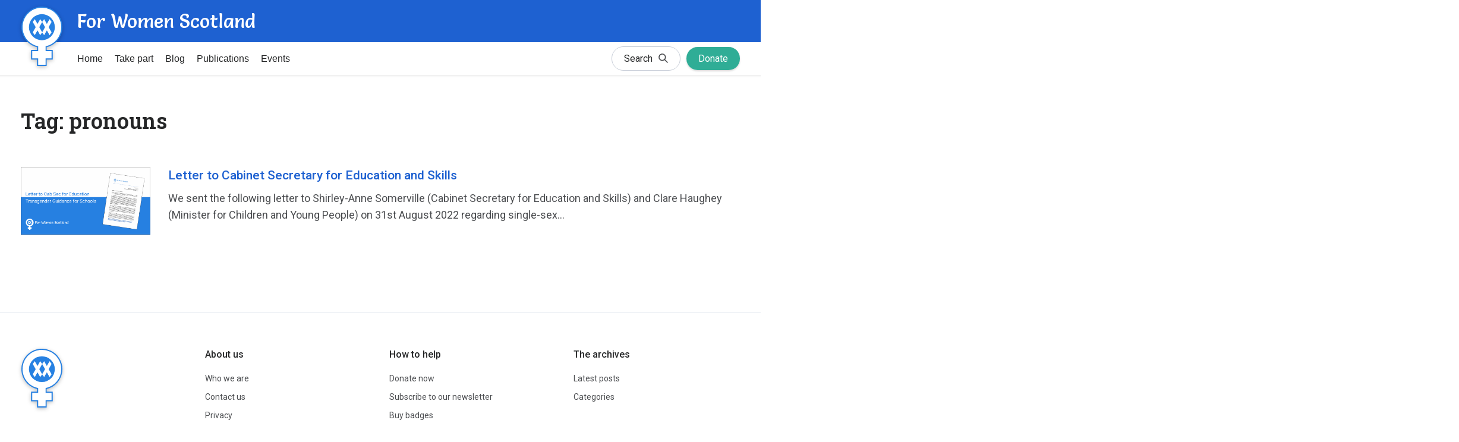

--- FILE ---
content_type: text/html; charset=UTF-8
request_url: https://forwomen.scot/tag/pronouns/
body_size: 14884
content:
<!doctype html>
<html lang="en-GB">
<head>
	<meta charset="utf-8">
	<meta http-equiv="X-UA-Compatible" content="IE=edge,chrome=1">
	<title>pronouns Archives - For Women Scotland</title>
	<meta name="viewport" content="width=device-width, height=device-height, initial-scale=1.0">
	<link rel="shortcut icon" href="https://forwomen.scot/wp-content/themes/forwomenscotland-live/assets/dist/images/favicon.png">
	<link rel="preconnect" href="https://fonts.googleapis.com">
	<link rel="preconnect" href="https://fonts.gstatic.com" crossorigin>
	<link href="https://fonts.googleapis.com/css2?family=Roboto+Slab:wght@600&family=Roboto:wght@400;500&family=Salsa&display=swap" rel="stylesheet">
	<link rel="pingback" href="https://forwomen.scot/xmlrpc.php">
	<script>document.documentElement.className = ' js';</script>
	<meta name='robots' content='index, follow, max-image-preview:large, max-snippet:-1, max-video-preview:-1' />

	<!-- This site is optimized with the Yoast SEO plugin v26.8 - https://yoast.com/product/yoast-seo-wordpress/ -->
	<link rel="canonical" href="https://forwomen.scot/tag/pronouns/" />
	<meta property="og:locale" content="en_GB" />
	<meta property="og:type" content="article" />
	<meta property="og:title" content="pronouns Archives - For Women Scotland" />
	<meta property="og:url" content="https://forwomen.scot/tag/pronouns/" />
	<meta property="og:site_name" content="For Women Scotland" />
	<meta property="og:image" content="https://forwomen.scot/wp-content/uploads/2022/02/og-image.png" />
	<meta property="og:image:width" content="1200" />
	<meta property="og:image:height" content="630" />
	<meta property="og:image:type" content="image/png" />
	<meta name="twitter:card" content="summary_large_image" />
	<meta name="twitter:site" content="@ForwomenScot" />
	<script type="application/ld+json" class="yoast-schema-graph">{"@context":"https://schema.org","@graph":[{"@type":"CollectionPage","@id":"https://forwomen.scot/tag/pronouns/","url":"https://forwomen.scot/tag/pronouns/","name":"pronouns Archives - For Women Scotland","isPartOf":{"@id":"https://forwomen.scot/#website"},"primaryImageOfPage":{"@id":"https://forwomen.scot/tag/pronouns/#primaryimage"},"image":{"@id":"https://forwomen.scot/tag/pronouns/#primaryimage"},"thumbnailUrl":"https://forwomen.scot/wp-content/uploads/2022/09/Featured-Image-Letter-Cab-Sec-Education.png","breadcrumb":{"@id":"https://forwomen.scot/tag/pronouns/#breadcrumb"},"inLanguage":"en-GB"},{"@type":"ImageObject","inLanguage":"en-GB","@id":"https://forwomen.scot/tag/pronouns/#primaryimage","url":"https://forwomen.scot/wp-content/uploads/2022/09/Featured-Image-Letter-Cab-Sec-Education.png","contentUrl":"https://forwomen.scot/wp-content/uploads/2022/09/Featured-Image-Letter-Cab-Sec-Education.png","width":1650,"height":863},{"@type":"BreadcrumbList","@id":"https://forwomen.scot/tag/pronouns/#breadcrumb","itemListElement":[{"@type":"ListItem","position":1,"name":"Home","item":"https://forwomen.scot/"},{"@type":"ListItem","position":2,"name":"pronouns"}]},{"@type":"WebSite","@id":"https://forwomen.scot/#website","url":"https://forwomen.scot/","name":"For Women Scotland","description":"We are a group of women from across Scotland working to protect and strengthen women and children&#039;s rights.","publisher":{"@id":"https://forwomen.scot/#organization"},"potentialAction":[{"@type":"SearchAction","target":{"@type":"EntryPoint","urlTemplate":"https://forwomen.scot/?s={search_term_string}"},"query-input":{"@type":"PropertyValueSpecification","valueRequired":true,"valueName":"search_term_string"}}],"inLanguage":"en-GB"},{"@type":"Organization","@id":"https://forwomen.scot/#organization","name":"For Women Scotland","url":"https://forwomen.scot/","logo":{"@type":"ImageObject","inLanguage":"en-GB","@id":"https://forwomen.scot/#/schema/logo/image/","url":"https://forwomen.scot/wp-content/uploads/2022/02/cropped-favicon.png","contentUrl":"https://forwomen.scot/wp-content/uploads/2022/02/cropped-favicon.png","width":512,"height":512,"caption":"For Women Scotland"},"image":{"@id":"https://forwomen.scot/#/schema/logo/image/"},"sameAs":["https://www.facebook.com/forwomen.scot/","https://x.com/ForwomenScot","https://www.instagram.com/forwomen.scot/","https://www.youtube.com/channel/UCE91hRSUC7SfIH4EnJaaulA"]}]}</script>
	<!-- / Yoast SEO plugin. -->


<link rel="alternate" type="application/rss+xml" title="For Women Scotland &raquo; pronouns Tag Feed" href="https://forwomen.scot/tag/pronouns/feed/" />
<style id='wp-img-auto-sizes-contain-inline-css' type='text/css'>
img:is([sizes=auto i],[sizes^="auto," i]){contain-intrinsic-size:3000px 1500px}
/*# sourceURL=wp-img-auto-sizes-contain-inline-css */
</style>
<style id='wp-emoji-styles-inline-css' type='text/css'>

	img.wp-smiley, img.emoji {
		display: inline !important;
		border: none !important;
		box-shadow: none !important;
		height: 1em !important;
		width: 1em !important;
		margin: 0 0.07em !important;
		vertical-align: -0.1em !important;
		background: none !important;
		padding: 0 !important;
	}
/*# sourceURL=wp-emoji-styles-inline-css */
</style>
<style id='wp-block-library-inline-css' type='text/css'>
:root{--wp-block-synced-color:#7a00df;--wp-block-synced-color--rgb:122,0,223;--wp-bound-block-color:var(--wp-block-synced-color);--wp-editor-canvas-background:#ddd;--wp-admin-theme-color:#007cba;--wp-admin-theme-color--rgb:0,124,186;--wp-admin-theme-color-darker-10:#006ba1;--wp-admin-theme-color-darker-10--rgb:0,107,160.5;--wp-admin-theme-color-darker-20:#005a87;--wp-admin-theme-color-darker-20--rgb:0,90,135;--wp-admin-border-width-focus:2px}@media (min-resolution:192dpi){:root{--wp-admin-border-width-focus:1.5px}}.wp-element-button{cursor:pointer}:root .has-very-light-gray-background-color{background-color:#eee}:root .has-very-dark-gray-background-color{background-color:#313131}:root .has-very-light-gray-color{color:#eee}:root .has-very-dark-gray-color{color:#313131}:root .has-vivid-green-cyan-to-vivid-cyan-blue-gradient-background{background:linear-gradient(135deg,#00d084,#0693e3)}:root .has-purple-crush-gradient-background{background:linear-gradient(135deg,#34e2e4,#4721fb 50%,#ab1dfe)}:root .has-hazy-dawn-gradient-background{background:linear-gradient(135deg,#faaca8,#dad0ec)}:root .has-subdued-olive-gradient-background{background:linear-gradient(135deg,#fafae1,#67a671)}:root .has-atomic-cream-gradient-background{background:linear-gradient(135deg,#fdd79a,#004a59)}:root .has-nightshade-gradient-background{background:linear-gradient(135deg,#330968,#31cdcf)}:root .has-midnight-gradient-background{background:linear-gradient(135deg,#020381,#2874fc)}:root{--wp--preset--font-size--normal:16px;--wp--preset--font-size--huge:42px}.has-regular-font-size{font-size:1em}.has-larger-font-size{font-size:2.625em}.has-normal-font-size{font-size:var(--wp--preset--font-size--normal)}.has-huge-font-size{font-size:var(--wp--preset--font-size--huge)}.has-text-align-center{text-align:center}.has-text-align-left{text-align:left}.has-text-align-right{text-align:right}.has-fit-text{white-space:nowrap!important}#end-resizable-editor-section{display:none}.aligncenter{clear:both}.items-justified-left{justify-content:flex-start}.items-justified-center{justify-content:center}.items-justified-right{justify-content:flex-end}.items-justified-space-between{justify-content:space-between}.screen-reader-text{border:0;clip-path:inset(50%);height:1px;margin:-1px;overflow:hidden;padding:0;position:absolute;width:1px;word-wrap:normal!important}.screen-reader-text:focus{background-color:#ddd;clip-path:none;color:#444;display:block;font-size:1em;height:auto;left:5px;line-height:normal;padding:15px 23px 14px;text-decoration:none;top:5px;width:auto;z-index:100000}html :where(.has-border-color){border-style:solid}html :where([style*=border-top-color]){border-top-style:solid}html :where([style*=border-right-color]){border-right-style:solid}html :where([style*=border-bottom-color]){border-bottom-style:solid}html :where([style*=border-left-color]){border-left-style:solid}html :where([style*=border-width]){border-style:solid}html :where([style*=border-top-width]){border-top-style:solid}html :where([style*=border-right-width]){border-right-style:solid}html :where([style*=border-bottom-width]){border-bottom-style:solid}html :where([style*=border-left-width]){border-left-style:solid}html :where(img[class*=wp-image-]){height:auto;max-width:100%}:where(figure){margin:0 0 1em}html :where(.is-position-sticky){--wp-admin--admin-bar--position-offset:var(--wp-admin--admin-bar--height,0px)}@media screen and (max-width:600px){html :where(.is-position-sticky){--wp-admin--admin-bar--position-offset:0px}}

/*# sourceURL=wp-block-library-inline-css */
</style><style id='wp-block-paragraph-inline-css' type='text/css'>
.is-small-text{font-size:.875em}.is-regular-text{font-size:1em}.is-large-text{font-size:2.25em}.is-larger-text{font-size:3em}.has-drop-cap:not(:focus):first-letter{float:left;font-size:8.4em;font-style:normal;font-weight:100;line-height:.68;margin:.05em .1em 0 0;text-transform:uppercase}body.rtl .has-drop-cap:not(:focus):first-letter{float:none;margin-left:.1em}p.has-drop-cap.has-background{overflow:hidden}:root :where(p.has-background){padding:1.25em 2.375em}:where(p.has-text-color:not(.has-link-color)) a{color:inherit}p.has-text-align-left[style*="writing-mode:vertical-lr"],p.has-text-align-right[style*="writing-mode:vertical-rl"]{rotate:180deg}
/*# sourceURL=https://forwomen.scot/wp-includes/blocks/paragraph/style.min.css */
</style>
<style id='wp-block-quote-inline-css' type='text/css'>
.wp-block-quote{box-sizing:border-box;overflow-wrap:break-word}.wp-block-quote.is-large:where(:not(.is-style-plain)),.wp-block-quote.is-style-large:where(:not(.is-style-plain)){margin-bottom:1em;padding:0 1em}.wp-block-quote.is-large:where(:not(.is-style-plain)) p,.wp-block-quote.is-style-large:where(:not(.is-style-plain)) p{font-size:1.5em;font-style:italic;line-height:1.6}.wp-block-quote.is-large:where(:not(.is-style-plain)) cite,.wp-block-quote.is-large:where(:not(.is-style-plain)) footer,.wp-block-quote.is-style-large:where(:not(.is-style-plain)) cite,.wp-block-quote.is-style-large:where(:not(.is-style-plain)) footer{font-size:1.125em;text-align:right}.wp-block-quote>cite{display:block}
/*# sourceURL=https://forwomen.scot/wp-includes/blocks/quote/style.min.css */
</style>
<style id='global-styles-inline-css' type='text/css'>
:root{--wp--preset--aspect-ratio--square: 1;--wp--preset--aspect-ratio--4-3: 4/3;--wp--preset--aspect-ratio--3-4: 3/4;--wp--preset--aspect-ratio--3-2: 3/2;--wp--preset--aspect-ratio--2-3: 2/3;--wp--preset--aspect-ratio--16-9: 16/9;--wp--preset--aspect-ratio--9-16: 9/16;--wp--preset--color--black: #000000;--wp--preset--color--cyan-bluish-gray: #abb8c3;--wp--preset--color--white: #ffffff;--wp--preset--color--pale-pink: #f78da7;--wp--preset--color--vivid-red: #cf2e2e;--wp--preset--color--luminous-vivid-orange: #ff6900;--wp--preset--color--luminous-vivid-amber: #fcb900;--wp--preset--color--light-green-cyan: #7bdcb5;--wp--preset--color--vivid-green-cyan: #00d084;--wp--preset--color--pale-cyan-blue: #8ed1fc;--wp--preset--color--vivid-cyan-blue: #0693e3;--wp--preset--color--vivid-purple: #9b51e0;--wp--preset--gradient--vivid-cyan-blue-to-vivid-purple: linear-gradient(135deg,rgb(6,147,227) 0%,rgb(155,81,224) 100%);--wp--preset--gradient--light-green-cyan-to-vivid-green-cyan: linear-gradient(135deg,rgb(122,220,180) 0%,rgb(0,208,130) 100%);--wp--preset--gradient--luminous-vivid-amber-to-luminous-vivid-orange: linear-gradient(135deg,rgb(252,185,0) 0%,rgb(255,105,0) 100%);--wp--preset--gradient--luminous-vivid-orange-to-vivid-red: linear-gradient(135deg,rgb(255,105,0) 0%,rgb(207,46,46) 100%);--wp--preset--gradient--very-light-gray-to-cyan-bluish-gray: linear-gradient(135deg,rgb(238,238,238) 0%,rgb(169,184,195) 100%);--wp--preset--gradient--cool-to-warm-spectrum: linear-gradient(135deg,rgb(74,234,220) 0%,rgb(151,120,209) 20%,rgb(207,42,186) 40%,rgb(238,44,130) 60%,rgb(251,105,98) 80%,rgb(254,248,76) 100%);--wp--preset--gradient--blush-light-purple: linear-gradient(135deg,rgb(255,206,236) 0%,rgb(152,150,240) 100%);--wp--preset--gradient--blush-bordeaux: linear-gradient(135deg,rgb(254,205,165) 0%,rgb(254,45,45) 50%,rgb(107,0,62) 100%);--wp--preset--gradient--luminous-dusk: linear-gradient(135deg,rgb(255,203,112) 0%,rgb(199,81,192) 50%,rgb(65,88,208) 100%);--wp--preset--gradient--pale-ocean: linear-gradient(135deg,rgb(255,245,203) 0%,rgb(182,227,212) 50%,rgb(51,167,181) 100%);--wp--preset--gradient--electric-grass: linear-gradient(135deg,rgb(202,248,128) 0%,rgb(113,206,126) 100%);--wp--preset--gradient--midnight: linear-gradient(135deg,rgb(2,3,129) 0%,rgb(40,116,252) 100%);--wp--preset--font-size--small: 13px;--wp--preset--font-size--medium: 20px;--wp--preset--font-size--large: 36px;--wp--preset--font-size--x-large: 42px;--wp--preset--spacing--20: 0.44rem;--wp--preset--spacing--30: 0.67rem;--wp--preset--spacing--40: 1rem;--wp--preset--spacing--50: 1.5rem;--wp--preset--spacing--60: 2.25rem;--wp--preset--spacing--70: 3.38rem;--wp--preset--spacing--80: 5.06rem;--wp--preset--shadow--natural: 6px 6px 9px rgba(0, 0, 0, 0.2);--wp--preset--shadow--deep: 12px 12px 50px rgba(0, 0, 0, 0.4);--wp--preset--shadow--sharp: 6px 6px 0px rgba(0, 0, 0, 0.2);--wp--preset--shadow--outlined: 6px 6px 0px -3px rgb(255, 255, 255), 6px 6px rgb(0, 0, 0);--wp--preset--shadow--crisp: 6px 6px 0px rgb(0, 0, 0);}:where(.is-layout-flex){gap: 0.5em;}:where(.is-layout-grid){gap: 0.5em;}body .is-layout-flex{display: flex;}.is-layout-flex{flex-wrap: wrap;align-items: center;}.is-layout-flex > :is(*, div){margin: 0;}body .is-layout-grid{display: grid;}.is-layout-grid > :is(*, div){margin: 0;}:where(.wp-block-columns.is-layout-flex){gap: 2em;}:where(.wp-block-columns.is-layout-grid){gap: 2em;}:where(.wp-block-post-template.is-layout-flex){gap: 1.25em;}:where(.wp-block-post-template.is-layout-grid){gap: 1.25em;}.has-black-color{color: var(--wp--preset--color--black) !important;}.has-cyan-bluish-gray-color{color: var(--wp--preset--color--cyan-bluish-gray) !important;}.has-white-color{color: var(--wp--preset--color--white) !important;}.has-pale-pink-color{color: var(--wp--preset--color--pale-pink) !important;}.has-vivid-red-color{color: var(--wp--preset--color--vivid-red) !important;}.has-luminous-vivid-orange-color{color: var(--wp--preset--color--luminous-vivid-orange) !important;}.has-luminous-vivid-amber-color{color: var(--wp--preset--color--luminous-vivid-amber) !important;}.has-light-green-cyan-color{color: var(--wp--preset--color--light-green-cyan) !important;}.has-vivid-green-cyan-color{color: var(--wp--preset--color--vivid-green-cyan) !important;}.has-pale-cyan-blue-color{color: var(--wp--preset--color--pale-cyan-blue) !important;}.has-vivid-cyan-blue-color{color: var(--wp--preset--color--vivid-cyan-blue) !important;}.has-vivid-purple-color{color: var(--wp--preset--color--vivid-purple) !important;}.has-black-background-color{background-color: var(--wp--preset--color--black) !important;}.has-cyan-bluish-gray-background-color{background-color: var(--wp--preset--color--cyan-bluish-gray) !important;}.has-white-background-color{background-color: var(--wp--preset--color--white) !important;}.has-pale-pink-background-color{background-color: var(--wp--preset--color--pale-pink) !important;}.has-vivid-red-background-color{background-color: var(--wp--preset--color--vivid-red) !important;}.has-luminous-vivid-orange-background-color{background-color: var(--wp--preset--color--luminous-vivid-orange) !important;}.has-luminous-vivid-amber-background-color{background-color: var(--wp--preset--color--luminous-vivid-amber) !important;}.has-light-green-cyan-background-color{background-color: var(--wp--preset--color--light-green-cyan) !important;}.has-vivid-green-cyan-background-color{background-color: var(--wp--preset--color--vivid-green-cyan) !important;}.has-pale-cyan-blue-background-color{background-color: var(--wp--preset--color--pale-cyan-blue) !important;}.has-vivid-cyan-blue-background-color{background-color: var(--wp--preset--color--vivid-cyan-blue) !important;}.has-vivid-purple-background-color{background-color: var(--wp--preset--color--vivid-purple) !important;}.has-black-border-color{border-color: var(--wp--preset--color--black) !important;}.has-cyan-bluish-gray-border-color{border-color: var(--wp--preset--color--cyan-bluish-gray) !important;}.has-white-border-color{border-color: var(--wp--preset--color--white) !important;}.has-pale-pink-border-color{border-color: var(--wp--preset--color--pale-pink) !important;}.has-vivid-red-border-color{border-color: var(--wp--preset--color--vivid-red) !important;}.has-luminous-vivid-orange-border-color{border-color: var(--wp--preset--color--luminous-vivid-orange) !important;}.has-luminous-vivid-amber-border-color{border-color: var(--wp--preset--color--luminous-vivid-amber) !important;}.has-light-green-cyan-border-color{border-color: var(--wp--preset--color--light-green-cyan) !important;}.has-vivid-green-cyan-border-color{border-color: var(--wp--preset--color--vivid-green-cyan) !important;}.has-pale-cyan-blue-border-color{border-color: var(--wp--preset--color--pale-cyan-blue) !important;}.has-vivid-cyan-blue-border-color{border-color: var(--wp--preset--color--vivid-cyan-blue) !important;}.has-vivid-purple-border-color{border-color: var(--wp--preset--color--vivid-purple) !important;}.has-vivid-cyan-blue-to-vivid-purple-gradient-background{background: var(--wp--preset--gradient--vivid-cyan-blue-to-vivid-purple) !important;}.has-light-green-cyan-to-vivid-green-cyan-gradient-background{background: var(--wp--preset--gradient--light-green-cyan-to-vivid-green-cyan) !important;}.has-luminous-vivid-amber-to-luminous-vivid-orange-gradient-background{background: var(--wp--preset--gradient--luminous-vivid-amber-to-luminous-vivid-orange) !important;}.has-luminous-vivid-orange-to-vivid-red-gradient-background{background: var(--wp--preset--gradient--luminous-vivid-orange-to-vivid-red) !important;}.has-very-light-gray-to-cyan-bluish-gray-gradient-background{background: var(--wp--preset--gradient--very-light-gray-to-cyan-bluish-gray) !important;}.has-cool-to-warm-spectrum-gradient-background{background: var(--wp--preset--gradient--cool-to-warm-spectrum) !important;}.has-blush-light-purple-gradient-background{background: var(--wp--preset--gradient--blush-light-purple) !important;}.has-blush-bordeaux-gradient-background{background: var(--wp--preset--gradient--blush-bordeaux) !important;}.has-luminous-dusk-gradient-background{background: var(--wp--preset--gradient--luminous-dusk) !important;}.has-pale-ocean-gradient-background{background: var(--wp--preset--gradient--pale-ocean) !important;}.has-electric-grass-gradient-background{background: var(--wp--preset--gradient--electric-grass) !important;}.has-midnight-gradient-background{background: var(--wp--preset--gradient--midnight) !important;}.has-small-font-size{font-size: var(--wp--preset--font-size--small) !important;}.has-medium-font-size{font-size: var(--wp--preset--font-size--medium) !important;}.has-large-font-size{font-size: var(--wp--preset--font-size--large) !important;}.has-x-large-font-size{font-size: var(--wp--preset--font-size--x-large) !important;}
/*# sourceURL=global-styles-inline-css */
</style>

<style id='classic-theme-styles-inline-css' type='text/css'>
/*! This file is auto-generated */
.wp-block-button__link{color:#fff;background-color:#32373c;border-radius:9999px;box-shadow:none;text-decoration:none;padding:calc(.667em + 2px) calc(1.333em + 2px);font-size:1.125em}.wp-block-file__button{background:#32373c;color:#fff;text-decoration:none}
/*# sourceURL=/wp-includes/css/classic-themes.min.css */
</style>
<link rel='stylesheet' id='ctf_styles-css' href='https://forwomen.scot/wp-content/plugins/custom-twitter-feeds/css/ctf-styles.min.css?ver=2.3.1' type='text/css' media='all' />
<link rel='stylesheet' id='FWS-styles-css' href='https://forwomen.scot/wp-content/themes/forwomenscotland-live/assets/dist/css/master-min.css?ver=1.0.5' type='text/css' media='all' />
<script type="text/javascript" src="https://forwomen.scot/wp-includes/js/jquery/jquery.min.js?ver=3.7.1" id="jquery-core-js"></script>
<script type="text/javascript" src="https://forwomen.scot/wp-includes/js/jquery/jquery-migrate.min.js?ver=3.4.1" id="jquery-migrate-js"></script>
<link rel="https://api.w.org/" href="https://forwomen.scot/wp-json/" /><link rel="alternate" title="JSON" type="application/json" href="https://forwomen.scot/wp-json/wp/v2/tags/172" /><link rel="EditURI" type="application/rsd+xml" title="RSD" href="https://forwomen.scot/xmlrpc.php?rsd" />
<meta name="generator" content="WordPress 6.9" />

        <script type="text/javascript">
            var jQueryMigrateHelperHasSentDowngrade = false;

			window.onerror = function( msg, url, line, col, error ) {
				// Break out early, do not processing if a downgrade reqeust was already sent.
				if ( jQueryMigrateHelperHasSentDowngrade ) {
					return true;
                }

				var xhr = new XMLHttpRequest();
				var nonce = '244eee46cc';
				var jQueryFunctions = [
					'andSelf',
					'browser',
					'live',
					'boxModel',
					'support.boxModel',
					'size',
					'swap',
					'clean',
					'sub',
                ];
				var match_pattern = /\)\.(.+?) is not a function/;
                var erroredFunction = msg.match( match_pattern );

                // If there was no matching functions, do not try to downgrade.
                if ( null === erroredFunction || typeof erroredFunction !== 'object' || typeof erroredFunction[1] === "undefined" || -1 === jQueryFunctions.indexOf( erroredFunction[1] ) ) {
                    return true;
                }

                // Set that we've now attempted a downgrade request.
                jQueryMigrateHelperHasSentDowngrade = true;

				xhr.open( 'POST', 'https://forwomen.scot/wp-admin/admin-ajax.php' );
				xhr.setRequestHeader( 'Content-Type', 'application/x-www-form-urlencoded' );
				xhr.onload = function () {
					var response,
                        reload = false;

					if ( 200 === xhr.status ) {
                        try {
                        	response = JSON.parse( xhr.response );

                        	reload = response.data.reload;
                        } catch ( e ) {
                        	reload = false;
                        }
                    }

					// Automatically reload the page if a deprecation caused an automatic downgrade, ensure visitors get the best possible experience.
					if ( reload ) {
						location.reload();
                    }
				};

				xhr.send( encodeURI( 'action=jquery-migrate-downgrade-version&_wpnonce=' + nonce ) );

				// Suppress error alerts in older browsers
				return true;
			}
        </script>

		<link rel="icon" href="https://forwomen.scot/wp-content/uploads/2022/02/cropped-favicon-32x32.png" sizes="32x32" />
<link rel="icon" href="https://forwomen.scot/wp-content/uploads/2022/02/cropped-favicon-192x192.png" sizes="192x192" />
<link rel="apple-touch-icon" href="https://forwomen.scot/wp-content/uploads/2022/02/cropped-favicon-180x180.png" />
<meta name="msapplication-TileImage" content="https://forwomen.scot/wp-content/uploads/2022/02/cropped-favicon-270x270.png" />
	<script>
		window.twttr = (function(d, s, id) {
		  var js, fjs = d.getElementsByTagName(s)[0],
		    t = window.twttr || {};
		  if (d.getElementById(id)) return t;
		  js = d.createElement(s);
		  js.id = id;
		  js.src = "https://platform.twitter.com/widgets.js";
		  fjs.parentNode.insertBefore(js, fjs);

		  t._e = [];
		  t.ready = function(f) {
		    t._e.push(f);
		  };

		  return t;
		}(document, "script", "twitter-wjs"));
	</script>
</head>
<body class="archive tag tag-pronouns tag-172 wp-theme-forwomenscotland-live">
<!-- Load Facebook SDK for JavaScript -->
<div id="fb-root"></div>
<script>(function(d, s, id) {
var js, fjs = d.getElementsByTagName(s)[0];
if (d.getElementById(id)) return;
js = d.createElement(s); js.id = id;
js.src = "https://connect.facebook.net/en_US/sdk.js#xfbml=1&version=v3.0";
fjs.parentNode.insertBefore(js, fjs);
}(document, 'script', 'facebook-jssdk'));</script>
<header class="header cf">
	<div class="container cf">
		<div class="header__items cf">
			<a class="header__item header__logo" href="https://forwomen.scot">
				<img class="header__logo-image" src="https://forwomen.scot/wp-content/themes/forwomenscotland-live/assets/dist/images/logo.svg?version=1" alt="For Women Scotland logo">
			</a>
			<span class="header__site-name">For Women Scotland</span>
			<a class="header__burger js-nav-toggle-trigger" href="#main-nav">
				<span class="icon icon--burger js-header-burger"><svg width="24" height="16" viewBox="0 0 24 16" fill="none" xmlns="http://www.w3.org/2000/svg">
<path d="M0 16H24V13.3333H0V16ZM0 9.33333H24V6.66667H0V9.33333ZM0 0V2.66667H24V0H0Z" fill="#ffffff"/>
</svg>
</span>
				<span class="icon icon--burger header-close js-header-close"><svg width="20" height="20" viewBox="0 0 20 20" fill="none" xmlns="http://www.w3.org/2000/svg">
<path d="M19.3332 2.54666L17.4532 0.666656L9.99984 8.11999L2.5465 0.666656L0.666504 2.54666L8.11984 9.99999L0.666504 17.4533L2.5465 19.3333L9.99984 11.88L17.4532 19.3333L19.3332 17.4533L11.8798 9.99999L19.3332 2.54666Z" fill="#ffffff"/>
</svg>
</span>
			</a>
						<nav class="header__nav" id="main-nav">
				<ul class="header__nav-list">
			    				    <li class="header__item header__nav-list-item">
				        <a href="/" class="header__nav-list-link js-menu-link"> 
				            Home				        </a>
			    					        				    				    </li>                           
				    								    <li class="header__item header__nav-list-item">
				        <a href="https://forwomen.scot/take-part/" class="header__nav-list-link js-menu-link"> 
				            Take part				        </a>
			    					        				    								        				            				            <ul class="header__nav-secondary js-menu-dropdown-target">
				            				                <li class="header__nav-secondary-item">
				                    <a href="https://forwomen.scot/newsletter/" class="header__nav-secondary-link header__nav-list-link">Newsletter</a>
				                </li>
				            				        				    								        				            				                <li class="header__nav-secondary-item">
				                    <a href="https://forwomen.scot/petitions/" class="header__nav-secondary-link header__nav-list-link">Petitions</a>
				                </li>
				            				        				    								        				            				                <li class="header__nav-secondary-item">
				                    <a href="https://forwomen.scot/leaflets/" class="header__nav-secondary-link header__nav-list-link">Leaflets</a>
				                </li>
				            				        				    								        				            				                <li class="header__nav-secondary-item">
				                    <a href="https://forwomen.scot/badges/" class="header__nav-secondary-link header__nav-list-link">Badges</a>
				                </li>
				            				            </ul>
				            				        				    				    </li>                           
				    								    <li class="header__item header__nav-list-item">
				        <a href="https://forwomen.scot/blog/" class="header__nav-list-link js-menu-link"> 
				            Blog				        </a>
			    					        				    								        				            				            <ul class="header__nav-secondary js-menu-dropdown-target">
				            				                <li class="header__nav-secondary-item">
				                    <a href="https://forwomen.scot/blog/" class="header__nav-secondary-link header__nav-list-link">Latest posts</a>
				                </li>
				            				        				    								        				            				                <li class="header__nav-secondary-item">
				                    <a href="https://forwomen.scot/categories/" class="header__nav-secondary-link header__nav-list-link">Categories</a>
				                </li>
				            				            </ul>
				            				        				    				    </li>                           
				    								    <li class="header__item header__nav-list-item">
				        <a href="https://forwomen.scot/publications/" class="header__nav-list-link js-menu-link"> 
				            Publications				        </a>
			    					        				    								        				            				            <ul class="header__nav-secondary js-menu-dropdown-target">
				            				                <li class="header__nav-secondary-item">
				                    <a href="https://forwomen.scot/did-you-know/" class="header__nav-secondary-link header__nav-list-link">Did you know…</a>
				                </li>
				            				        				    								        				            				                <li class="header__nav-secondary-item">
				                    <a href="https://forwomen.scot/consultation-submissions/" class="header__nav-secondary-link header__nav-list-link">Consultation Submissions</a>
				                </li>
				            				        				    								        				            				                <li class="header__nav-secondary-item">
				                    <a href="https://forwomen.scot/media/" class="header__nav-secondary-link header__nav-list-link">FWS in the Media</a>
				                </li>
				            				        				    								        				            				                <li class="header__nav-secondary-item">
				                    <a href="https://forwomen.scot/leaflet-catalogue/" class="header__nav-secondary-link header__nav-list-link">Leaflet Catalogue</a>
				                </li>
				            				            </ul>
				            				        				    				    </li>                           
				    								    <li class="header__item header__nav-list-item">
				        <a href="https://forwomen.scot/events/" class="header__nav-list-link js-menu-link"> 
				            Events				        </a>
			    					        				    				    </li>                           
				    								<li class="header__item header__nav-list-item-search header__nav-list-item"><a class="header__nav-list-link header__nav-list-link-search button button--secondary" href="/?s=">Search<span class="icon icon--down-arrow"><svg width="16" height="16" viewBox="0 0 16 16" fill="none" xmlns="http://www.w3.org/2000/svg">
<path d="M15.5863 14.4133L11.233 10.06C12.0554 8.99186 12.5008 7.68138 12.4996 6.33332C12.5026 4.93888 12.0339 3.58441 11.1697 2.49006C10.3055 1.3957 9.09655 0.625782 7.7394 0.305433C6.38225 -0.0149166 4.95664 0.133133 3.69428 0.725521C2.43191 1.31791 1.40699 2.31981 0.786094 3.5684C0.165193 4.81699 -0.0151909 6.23886 0.274258 7.60294C0.563706 8.96702 1.30597 10.1931 2.38042 11.082C3.45487 11.9708 4.79835 12.4701 6.1925 12.4988C7.58665 12.5275 8.94953 12.0839 10.0596 11.24L14.413 15.5933C14.5699 15.7464 14.7804 15.8321 14.9996 15.8321C15.2189 15.8321 15.4294 15.7464 15.5863 15.5933C15.6639 15.5159 15.7255 15.424 15.7675 15.3227C15.8095 15.2215 15.8311 15.1129 15.8311 15.0033C15.8311 14.8937 15.8095 14.7852 15.7675 14.6839C15.7255 14.5827 15.6639 14.4907 15.5863 14.4133ZM1.83298 6.33332C1.83298 5.44331 2.0969 4.57328 2.59136 3.83326C3.08583 3.09324 3.78863 2.51646 4.6109 2.17587C5.43317 1.83527 6.33797 1.74616 7.21088 1.91979C8.0838 2.09342 8.88562 2.52201 9.51496 3.15134C10.1443 3.78068 10.5729 4.5825 10.7465 5.45542C10.9201 6.32833 10.831 7.23313 10.4904 8.0554C10.1498 8.87767 9.57306 9.58047 8.83304 10.0749C8.09302 10.5694 7.22299 10.8333 6.33298 10.8333C5.14004 10.8316 3.99647 10.3569 3.15294 9.51336C2.30941 8.66983 1.83474 7.52626 1.83298 6.33332Z" fill="#4B4D50"/>
</svg>
</span></a></li>
				<li class="header__item header__nav-list-item-donate header__nav-list-item header__item--last-child"><a class="header__nav-list-link header__nav-list-link-donate button" href="/donate/">Donate</a></li>
				</ul>
			</nav>
		</div>
	</div>

</header>
<main class="main">

<div class="container">
	<div class="post post--full-width">
				<h1>
			Tag: <span>pronouns</span> </h1>
			
		<div class="post-lister">
			<ul>
									<li class="mortar--smaller">
						<div class="post-lister__post">
							<div class="grid">
								<div class="grid__item one-fifth palm--one-whole">
																			<a class="post-lister__link" href="https://forwomen.scot/05/09/2022/letter-to-cabinet-secretary-for-education-and-skills/">
											<div class="post-lister__image">
												<img width="1650" height="863" src="https://forwomen.scot/wp-content/uploads/2022/09/Featured-Image-Letter-Cab-Sec-Education.png" class="attachment-post-thumbnail size-post-thumbnail wp-post-image" alt="" decoding="async" fetchpriority="high" srcset="https://forwomen.scot/wp-content/uploads/2022/09/Featured-Image-Letter-Cab-Sec-Education.png 1650w, https://forwomen.scot/wp-content/uploads/2022/09/Featured-Image-Letter-Cab-Sec-Education-300x157.png 300w, https://forwomen.scot/wp-content/uploads/2022/09/Featured-Image-Letter-Cab-Sec-Education-1024x536.png 1024w, https://forwomen.scot/wp-content/uploads/2022/09/Featured-Image-Letter-Cab-Sec-Education-768x402.png 768w, https://forwomen.scot/wp-content/uploads/2022/09/Featured-Image-Letter-Cab-Sec-Education-1536x803.png 1536w" sizes="(max-width: 1650px) 100vw, 1650px" />											</div>
										</a>
																	</div>
								<div class="grid__item four-fifths palm--one-whole">
									<h3 class="post-lister__title"><a class="post-lister__link" href="https://forwomen.scot/05/09/2022/letter-to-cabinet-secretary-for-education-and-skills/">Letter to Cabinet Secretary for Education and Skills</a></h3>
									<p class="post-lister__excerpt">We sent the following letter to Shirley-Anne Somerville (Cabinet Secretary for Education and Skills) and Clare Haughey (Minister for Children and Young People) on 31st August 2022 regarding single-sex...</p>
								</div>
							</div>
						</div>
					</li>
							</ul>
	
		        <nav class="post-lister__pagination">
		            <div class="post-lister__pagination-prev">
		                		            </div>
		            <div class="post-lister__pagination-next">
		                		            </div>
		        </nav>
		
					</div>
	</div>

</div>


</main>

	<footer class="footer" role="contentinfo">
		<div class="container">
			<div class="grid">
				<div class="grid__item one-quarter palm--one-whole" style="margin-right: auto">
					<a href="https://forwomen.scot"><img class="footer__logo-image" src="https://forwomen.scot/wp-content/themes/forwomenscotland-live/assets/dist/images/logo.svg?version=1" alt="For Women Scotland logo"></a>
				</div>
				<div class="grid__item one-quarter palm--one-whole">
					<h4>About us</h4>
					<ul>
						<li><a href="/about/">Who we are</a></li>
						<li><a href="/contact-us/">Contact us</a></li>
						<li><a href="/privacy/">Privacy</a></li>
					</ul>
				</div>
				<div class="grid__item one-quarter palm--one-whole">
					<h4>How to help</h4>
					<ul>
						<li><a href="/donate/">Donate now</a></li>
						<li><a href="/newsletter/">Subscribe to our newsletter</a></li>
						<li><a href="/badges/">Buy badges</a></li>
						<li><a href="/leaflets/">Download leaflets</a></li>
					</ul>
				</div>
				<div class="grid__item one-quarter palm--one-whole">
					<h4>The archives</h4>
					<ul>
						<li><a href="/blog/">Latest posts</a></li>
						<li><a href="/categories/">Categories</a></li>
					</ul>
				</div>
			</div>
		</div>
		<div class="footer__end">
			<div class="container">
				<div class="grid">
					<div class="grid__item one-half palm--one-whole">
						<p class="footer__copyright">&copy; For Women Scotland, 2026.<br>For Women Scotland is a not-for-profit company limited by guarantee. Company number: SC669393</p>
					</div>
					<div class="grid__item one-half palm--one-whole">
						<div class="footer__social">
							<a target="_blank" href="https://twitter.com/ForwomenScot"><span class="visually-hidden">Twitter</span><span class="icon"><svg width="24" height="20" viewBox="0 0 24 20" fill="none" xmlns="http://www.w3.org/2000/svg">
<path d="M23.3196 4.43981C23.3907 4.38066 23.4441 4.30293 23.4737 4.21527C23.5033 4.12761 23.508 4.03345 23.4872 3.94327C23.4665 3.85309 23.4212 3.77044 23.3562 3.7045C23.2913 3.63857 23.2094 3.59194 23.1196 3.56981L22.3296 3.37981C22.2568 3.36152 22.1892 3.32676 22.132 3.27821C22.0747 3.22967 22.0294 3.16863 21.9996 3.09981C21.9676 3.03265 21.951 2.9592 21.951 2.88481C21.951 2.81042 21.9676 2.73697 21.9996 2.66981L22.4496 1.77981C22.4923 1.69267 22.5088 1.59497 22.497 1.49862C22.4852 1.40228 22.4456 1.31145 22.383 1.23723C22.3205 1.16301 22.2377 1.1086 22.1447 1.08065C22.0518 1.05269 21.9527 1.0524 21.8596 1.07981L19.8596 1.63981C19.7859 1.66011 19.7084 1.66254 19.6337 1.64689C19.5589 1.63123 19.4889 1.59795 19.4296 1.54981C18.6867 0.992671 17.8034 0.6534 16.8786 0.570011C15.9538 0.486621 15.024 0.662406 14.1935 1.07767C13.363 1.49294 12.6645 2.13127 12.1763 2.92115C11.6881 3.71103 11.4296 4.62125 11.4296 5.54981V5.90981C11.43 5.97123 11.4078 6.03066 11.3672 6.07677C11.3267 6.12288 11.2705 6.15244 11.2096 6.15981C8.39955 6.48981 5.70955 5.05981 2.80955 1.71981C2.74839 1.64762 2.668 1.59426 2.57773 1.56594C2.48745 1.53762 2.39099 1.53549 2.29955 1.55981C2.21245 1.59642 2.13779 1.65743 2.08456 1.73549C2.03133 1.81356 2.00181 1.90535 1.99955 1.99981C1.5943 3.6448 1.75638 5.37845 2.45955 6.91981C2.48144 6.95964 2.49291 7.00436 2.49291 7.04981C2.49291 7.09526 2.48144 7.13997 2.45955 7.17981C2.43266 7.21956 2.39446 7.25034 2.3499 7.26817C2.30533 7.286 2.25645 7.29005 2.20955 7.27981L1.07955 7.05981C0.999602 7.04896 0.918224 7.05687 0.841857 7.0829C0.76549 7.10894 0.696229 7.15238 0.639552 7.20981C0.58502 7.2679 0.544856 7.33795 0.52228 7.41436C0.499705 7.49077 0.495346 7.57141 0.509552 7.64981C0.595891 8.41725 0.853726 9.15546 1.26397 9.80977C1.67422 10.4641 2.22637 11.0178 2.87955 11.4298C2.91868 11.4535 2.95056 11.4875 2.97172 11.528C2.99288 11.5686 3.00251 11.6142 2.99955 11.6598C2.99906 11.7072 2.98455 11.7534 2.95786 11.7925C2.93117 11.8317 2.89348 11.862 2.84955 11.8798L2.30955 12.0898C2.18167 12.1458 2.08105 12.25 2.02955 12.3798C2.0026 12.443 1.9887 12.5111 1.9887 12.5798C1.9887 12.6485 2.0026 12.7166 2.02955 12.7798C2.32264 13.4211 2.76691 13.9818 3.32425 14.4137C3.88159 14.8457 4.53538 15.136 5.22955 15.2598C5.27891 15.2745 5.32302 15.3031 5.35669 15.3421C5.39035 15.381 5.41216 15.4288 5.41955 15.4798C5.42449 15.5333 5.41272 15.5871 5.38586 15.6336C5.359 15.6802 5.31837 15.7173 5.26955 15.7398C3.91496 16.2945 2.46327 16.5733 0.999552 16.5598C0.866944 16.5333 0.729232 16.5605 0.61671 16.6355C0.504188 16.7106 0.426074 16.8272 0.399552 16.9598C0.373031 17.0924 0.400274 17.2301 0.475288 17.3426C0.550303 17.4552 0.666944 17.5333 0.799552 17.5598C3.34569 18.7721 6.1202 19.4299 8.93955 19.4898C11.4188 19.5264 13.8538 18.8307 15.9396 17.4898C17.656 16.3461 19.0623 14.7949 20.0326 12.9747C21.0028 11.1546 21.5069 9.12239 21.4996 7.05981V6.18981C21.4995 6.11708 21.5156 6.04525 21.5467 5.97952C21.5779 5.91379 21.6232 5.85582 21.6796 5.80981L23.3196 4.43981Z" fill="#4B4D50"/>
</svg>
</span></a>
							<a target="_blank" href="https://www.facebook.com/forwomen.scot/"><span class="visually-hidden">Facebook</span><span class="icon"><svg width="14" height="24" viewBox="0 0 14 24" fill="none" xmlns="http://www.w3.org/2000/svg">
<path d="M13.14 7.17C13.0937 7.11729 13.0368 7.07492 12.9731 7.04563C12.9093 7.01634 12.8401 7.00079 12.77 7H9V5.59C9 5.31 9.06 4.99 9.51 4.99H12.51C12.576 4.99434 12.6422 4.98301 12.703 4.95694C12.7638 4.93088 12.8176 4.89081 12.86 4.84C12.905 4.79565 12.9406 4.74268 12.9646 4.68426C12.9887 4.62584 13.0007 4.56317 13 4.5V0.5C13 0.367392 12.9473 0.240215 12.8536 0.146447C12.7598 0.0526784 12.6326 0 12.5 0L8.17 0C3.37 0 3 4.1 3 5.35V7H0.5C0.367392 7 0.240215 7.05268 0.146447 7.14645C0.0526785 7.24021 0 7.36739 0 7.5V11.5C0 11.6326 0.0526785 11.7598 0.146447 11.8536C0.240215 11.9473 0.367392 12 0.5 12H3V23.5C3 23.6326 3.05268 23.7598 3.14645 23.8536C3.24021 23.9473 3.36739 24 3.5 24H8.5C8.63261 24 8.75979 23.9473 8.85355 23.8536C8.94732 23.7598 9 23.6326 9 23.5V12H12.35C12.4744 12.0006 12.5945 11.9549 12.687 11.8717C12.7794 11.7884 12.8376 11.6738 12.85 11.55L13.26 7.55C13.2691 7.48174 13.263 7.41232 13.2423 7.34665C13.2215 7.28099 13.1866 7.22068 13.14 7.17Z" fill="#4B4D50"/>
</svg>
</span></a>
							<a target="_blank" href="https://www.youtube.com/c/forwomenscotland"><span class="visually-hidden">YouTube</span><span class="icon"><svg width="24" height="18" viewBox="0 0 24 18" fill="none" xmlns="http://www.w3.org/2000/svg">
<path d="M20.06 0.5H3.94C2.89987 0.515488 1.90669 0.935567 1.17113 1.67113C0.435567 2.40669 0.0154883 3.39987 0 4.44L0 13.56C0.0154883 14.6001 0.435567 15.5933 1.17113 16.3289C1.90669 17.0644 2.89987 17.4845 3.94 17.5H20.06C21.1001 17.4845 22.0933 17.0644 22.8289 16.3289C23.5644 15.5933 23.9845 14.6001 24 13.56V4.44C23.9845 3.39987 23.5644 2.40669 22.8289 1.67113C22.0933 0.935567 21.1001 0.515488 20.06 0.5ZM16.54 9L9.77 13.36C9.69088 13.4149 9.59624 13.4429 9.5 13.44C9.41624 13.4404 9.33371 13.4198 9.26 13.38C9.18178 13.336 9.11656 13.2722 9.07091 13.1949C9.02526 13.1177 9.0008 13.0297 9 12.94V4.28C9.0008 4.19027 9.02526 4.10234 9.07091 4.02508C9.11656 3.94783 9.18178 3.88398 9.26 3.84C9.33682 3.79318 9.42504 3.76842 9.515 3.76842C9.60496 3.76842 9.69318 3.79318 9.77 3.84L16.54 8.17C16.6102 8.21533 16.6679 8.27752 16.7078 8.35088C16.7478 8.42425 16.7687 8.50646 16.7687 8.59C16.7687 8.67354 16.7478 8.75575 16.7078 8.82912C16.6679 8.90248 16.6102 8.96467 16.54 9.01V9Z" fill="#4B4D50"/>
</svg>
</span></a>
							<a target="_blank" href="https://www.instagram.com/forwomen.scot/"><span class="visually-hidden">Instagram</span><span class="icon"><svg xmlns="http://www.w3.org/2000/svg" width="24" height="24" viewBox="0 0 24 24"><path d="M12 2.163c3.204 0 3.584.012 4.85.07 3.252.148 4.771 1.691 4.919 4.919.058 1.265.069 1.645.069 4.849 0 3.205-.012 3.584-.069 4.849-.149 3.225-1.664 4.771-4.919 4.919-1.266.058-1.644.07-4.85.07-3.204 0-3.584-.012-4.849-.07-3.26-.149-4.771-1.699-4.919-4.92-.058-1.265-.07-1.644-.07-4.849 0-3.204.013-3.583.07-4.849.149-3.227 1.664-4.771 4.919-4.919 1.266-.057 1.645-.069 4.849-.069zm0-2.163c-3.259 0-3.667.014-4.947.072-4.358.2-6.78 2.618-6.98 6.98-.059 1.281-.073 1.689-.073 4.948 0 3.259.014 3.668.072 4.948.2 4.358 2.618 6.78 6.98 6.98 1.281.058 1.689.072 4.948.072 3.259 0 3.668-.014 4.948-.072 4.354-.2 6.782-2.618 6.979-6.98.059-1.28.073-1.689.073-4.948 0-3.259-.014-3.667-.072-4.947-.196-4.354-2.617-6.78-6.979-6.98-1.281-.059-1.69-.073-4.949-.073zm0 5.838c-3.403 0-6.162 2.759-6.162 6.162s2.759 6.163 6.162 6.163 6.162-2.759 6.162-6.163c0-3.403-2.759-6.162-6.162-6.162zm0 10.162c-2.209 0-4-1.79-4-4 0-2.209 1.791-4 4-4s4 1.791 4 4c0 2.21-1.791 4-4 4zm6.406-11.845c-.796 0-1.441.645-1.441 1.44s.645 1.44 1.441 1.44c.795 0 1.439-.645 1.439-1.44s-.644-1.44-1.439-1.44z" fill="#4B4D50"/></svg></span></a>
						</div>
					</div>
				</div>
			</div>
		</div>
	</footer>

<script type="speculationrules">
{"prefetch":[{"source":"document","where":{"and":[{"href_matches":"/*"},{"not":{"href_matches":["/wp-*.php","/wp-admin/*","/wp-content/uploads/*","/wp-content/*","/wp-content/plugins/*","/wp-content/themes/forwomenscotland-live/*","/*\\?(.+)"]}},{"not":{"selector_matches":"a[rel~=\"nofollow\"]"}},{"not":{"selector_matches":".no-prefetch, .no-prefetch a"}}]},"eagerness":"conservative"}]}
</script>
<script type="text/javascript" src="https://forwomen.scot/wp-content/themes/forwomenscotland-live/assets/dist/js/master.js?ver=1.0.2" id="FWS-scripts-js"></script>
<script id="wp-emoji-settings" type="application/json">
{"baseUrl":"https://s.w.org/images/core/emoji/17.0.2/72x72/","ext":".png","svgUrl":"https://s.w.org/images/core/emoji/17.0.2/svg/","svgExt":".svg","source":{"concatemoji":"https://forwomen.scot/wp-includes/js/wp-emoji-release.min.js?ver=6.9"}}
</script>
<script type="module">
/* <![CDATA[ */
/*! This file is auto-generated */
const a=JSON.parse(document.getElementById("wp-emoji-settings").textContent),o=(window._wpemojiSettings=a,"wpEmojiSettingsSupports"),s=["flag","emoji"];function i(e){try{var t={supportTests:e,timestamp:(new Date).valueOf()};sessionStorage.setItem(o,JSON.stringify(t))}catch(e){}}function c(e,t,n){e.clearRect(0,0,e.canvas.width,e.canvas.height),e.fillText(t,0,0);t=new Uint32Array(e.getImageData(0,0,e.canvas.width,e.canvas.height).data);e.clearRect(0,0,e.canvas.width,e.canvas.height),e.fillText(n,0,0);const a=new Uint32Array(e.getImageData(0,0,e.canvas.width,e.canvas.height).data);return t.every((e,t)=>e===a[t])}function p(e,t){e.clearRect(0,0,e.canvas.width,e.canvas.height),e.fillText(t,0,0);var n=e.getImageData(16,16,1,1);for(let e=0;e<n.data.length;e++)if(0!==n.data[e])return!1;return!0}function u(e,t,n,a){switch(t){case"flag":return n(e,"\ud83c\udff3\ufe0f\u200d\u26a7\ufe0f","\ud83c\udff3\ufe0f\u200b\u26a7\ufe0f")?!1:!n(e,"\ud83c\udde8\ud83c\uddf6","\ud83c\udde8\u200b\ud83c\uddf6")&&!n(e,"\ud83c\udff4\udb40\udc67\udb40\udc62\udb40\udc65\udb40\udc6e\udb40\udc67\udb40\udc7f","\ud83c\udff4\u200b\udb40\udc67\u200b\udb40\udc62\u200b\udb40\udc65\u200b\udb40\udc6e\u200b\udb40\udc67\u200b\udb40\udc7f");case"emoji":return!a(e,"\ud83e\u1fac8")}return!1}function f(e,t,n,a){let r;const o=(r="undefined"!=typeof WorkerGlobalScope&&self instanceof WorkerGlobalScope?new OffscreenCanvas(300,150):document.createElement("canvas")).getContext("2d",{willReadFrequently:!0}),s=(o.textBaseline="top",o.font="600 32px Arial",{});return e.forEach(e=>{s[e]=t(o,e,n,a)}),s}function r(e){var t=document.createElement("script");t.src=e,t.defer=!0,document.head.appendChild(t)}a.supports={everything:!0,everythingExceptFlag:!0},new Promise(t=>{let n=function(){try{var e=JSON.parse(sessionStorage.getItem(o));if("object"==typeof e&&"number"==typeof e.timestamp&&(new Date).valueOf()<e.timestamp+604800&&"object"==typeof e.supportTests)return e.supportTests}catch(e){}return null}();if(!n){if("undefined"!=typeof Worker&&"undefined"!=typeof OffscreenCanvas&&"undefined"!=typeof URL&&URL.createObjectURL&&"undefined"!=typeof Blob)try{var e="postMessage("+f.toString()+"("+[JSON.stringify(s),u.toString(),c.toString(),p.toString()].join(",")+"));",a=new Blob([e],{type:"text/javascript"});const r=new Worker(URL.createObjectURL(a),{name:"wpTestEmojiSupports"});return void(r.onmessage=e=>{i(n=e.data),r.terminate(),t(n)})}catch(e){}i(n=f(s,u,c,p))}t(n)}).then(e=>{for(const n in e)a.supports[n]=e[n],a.supports.everything=a.supports.everything&&a.supports[n],"flag"!==n&&(a.supports.everythingExceptFlag=a.supports.everythingExceptFlag&&a.supports[n]);var t;a.supports.everythingExceptFlag=a.supports.everythingExceptFlag&&!a.supports.flag,a.supports.everything||((t=a.source||{}).concatemoji?r(t.concatemoji):t.wpemoji&&t.twemoji&&(r(t.twemoji),r(t.wpemoji)))});
//# sourceURL=https://forwomen.scot/wp-includes/js/wp-emoji-loader.min.js
/* ]]> */
</script>
</body>
</html>


--- FILE ---
content_type: text/css
request_url: https://forwomen.scot/wp-content/themes/forwomenscotland-live/assets/dist/css/master-min.css?ver=1.0.5
body_size: 10275
content:
@charset "UTF-8";.slick-slider{position:relative;display:block;box-sizing:border-box;-webkit-user-select:none;-moz-user-select:none;-ms-user-select:none;user-select:none;-webkit-touch-callout:none;-khtml-user-select:none;-ms-touch-action:pan-y;touch-action:pan-y;-webkit-tap-highlight-color:transparent}.slick-list{position:relative;display:block;overflow:hidden;margin:0;padding:0}.slick-list:focus{outline:0}.slick-list.dragging{cursor:pointer;cursor:hand}.slick-slider .slick-list,.slick-slider .slick-track{-webkit-transform:translate3d(0,0,0);-moz-transform:translate3d(0,0,0);-ms-transform:translate3d(0,0,0);-o-transform:translate3d(0,0,0);transform:translate3d(0,0,0)}.slick-track{position:relative;top:0;left:0;display:block;margin-left:auto;margin-right:auto}.slick-track:after,.slick-track:before{display:table;content:''}.slick-track:after{clear:both}.slick-loading .slick-track{visibility:hidden}.slick-slide{display:none;float:left;height:100%;min-height:1px}[dir=rtl] .slick-slide{float:right}.slick-slide img{display:block}.slick-slide.slick-loading img{display:none}.slick-slide.dragging img{pointer-events:none}.slick-initialized .slick-slide{display:block}.slick-loading .slick-slide{visibility:hidden}.slick-vertical .slick-slide{display:block;height:auto;border:1px solid transparent}.slick-arrow.slick-hidden{display:none}.slick-loading .slick-list{background:#fff url(../../node_modules/slick-carousel/slick/ajax-loader.gif) center center no-repeat}@font-face{font-family:slick;font-weight:400;font-style:normal;src:url(../../node_modules/slick-carousel/slick/fonts/slick.eot);src:url(../../node_modules/slick-carousel/slick/fonts/slick.eot?#iefix) format('embedded-opentype'),url(../../node_modules/slick-carousel/slick/fonts/slick.woff) format('woff'),url(../../node_modules/slick-carousel/slick/fonts/slick.ttf) format('truetype'),url(../../node_modules/slick-carousel/slick/fonts/slick.svg#slick) format('svg')}.slick-next,.slick-prev{font-size:0;line-height:0;position:absolute;top:50%;display:block;width:20px;height:20px;padding:0;-webkit-transform:translate(0,-50%);-ms-transform:translate(0,-50%);transform:translate(0,-50%);cursor:pointer;color:transparent;border:none;outline:0;background:0 0}.slick-next:focus,.slick-next:hover,.slick-prev:focus,.slick-prev:hover{color:transparent;outline:0;background:0 0}.slick-next:focus:before,.slick-next:hover:before,.slick-prev:focus:before,.slick-prev:hover:before{opacity:1}.slick-next.slick-disabled:before,.slick-prev.slick-disabled:before{opacity:.25}.slick-next:before,.slick-prev:before{font-family:slick;font-size:20px;line-height:1;opacity:.75;color:#fff;-webkit-font-smoothing:antialiased;-moz-osx-font-smoothing:grayscale}.slick-prev{left:-25px}[dir=rtl] .slick-prev{right:-25px;left:auto}.slick-prev:before{content:'←'}[dir=rtl] .slick-prev:before{content:'→'}.slick-next{right:-25px}[dir=rtl] .slick-next{right:auto;left:-25px}.slick-next:before{content:'→'}[dir=rtl] .slick-next:before{content:'←'}.slick-dotted.slick-slider{margin-bottom:30px}.slick-dots{position:absolute;bottom:-25px;display:block;width:100%;padding:0;margin:0;list-style:none;text-align:center}.slick-dots li{position:relative;display:inline-block;width:20px;height:20px;margin:0 5px;padding:0;cursor:pointer}.slick-dots li button{font-size:0;line-height:0;display:block;width:20px;height:20px;padding:5px;cursor:pointer;color:transparent;border:0;outline:0;background:0 0}.slick-dots li button:focus,.slick-dots li button:hover{outline:0}.slick-dots li button:focus:before,.slick-dots li button:hover:before{opacity:1}.slick-dots li button:before{font-family:slick;font-size:6px;line-height:20px;position:absolute;top:0;left:0;width:20px;height:20px;content:'•';text-align:center;opacity:.25;color:#000;-webkit-font-smoothing:antialiased;-moz-osx-font-smoothing:grayscale}.slick-dots li.slick-active button:before{opacity:.75;color:#000}a,abbr,acronym,address,applet,article,aside,audio,b,big,blockquote,body,canvas,caption,center,cite,code,dd,del,details,dfn,div,dl,dt,em,embed,fieldset,figcaption,figure,footer,form,h1,h2,h3,h4,h5,h6,header,hgroup,html,i,iframe,img,ins,kbd,label,legend,li,mark,menu,nav,object,ol,output,p,pre,q,ruby,s,samp,section,small,span,strike,strong,sub,summary,sup,table,tbody,td,tfoot,th,thead,time,tr,tt,u,ul,var,video{margin:0;padding:0;border:0;font-size:100%;font:inherit;vertical-align:baseline}article,aside,details,figcaption,figure,footer,header,hgroup,menu,nav,section{display:block}body{line-height:1}ol,ul{list-style:none}blockquote,q{quotes:none}blockquote:after,blockquote:before,q:after,q:before{content:'';content:none}table{border-collapse:collapse;border-spacing:0}*{-moz-box-sizing:border-box;-webkit-box-sizing:border-box;-o-box-sizing:border-box;box-sizing:border-box;word-wrap:break-word}html{-webkit-text-size-adjust:none;overflow-x:hidden}body{font:400 normal 18px/1.6 Roboto,sans-serif;color:#4b4d50;background:#fff}blockquote,dl,h1,h2,h3,h4,h5,h6,ol,p,pre,ul{margin:0 0 1.5em 0}h1,h2,h3,h4,h5,h6{font-family:'Roboto Slab',sans-serif;font-style:normal;line-height:1.4;color:#252627}.h1,h1{font-size:36px;line-height:48px}.h2,h2{font-size:24px}.h3,h3{font-size:21px;font-family:Roboto,sans-serif;font-weight:500}.h4,h4{font-size:16px;font-family:Roboto,sans-serif;font-weight:500}@media screen and (max-width:550px){.h1,h1{font-size:32px;line-height:1.2}.h2,h2{font-size:22px;line-height:1.2}}.p{font-size:1em}ol,ul{list-style-type:none;list-style-position:outside}table{width:100%;text-align:left;font-size:.8em;margin-bottom:30px}.strong,strong{font-weight:500}.em,em{font-style:italic}.small,small{font-size:90%}.smaller{font-size:70%}embed,img,object{max-width:100%;height:auto}img{-ms-interpolation-mode:bicubic;box-sizing:content-box;image-rendering:-webkit-optimize-contrast}a{color:#1e61d1;text-decoration:none}a:hover{color:#1e61d1;opacity:.8}pre{font-family:Consolas,monospace;background:#fff;border-radius:3px;padding:10px;white-space:pre-wrap}hr{border:0!important;height:3px;background:#8c55b7;margin:2.5em 0}figcaption{font-size:.8em}sup{vertical-align:super}.grid{list-style:none;margin:0;padding:0;margin-left:-30px;display:block}.grid:after{height:0;display:block;content:"";visibility:hidden;clear:both}.grid--full{margin-left:0}.grid--full>.grid__item{padding-left:0}.grid--flex{display:flex;display:-ms-flex;display:-ms-flexbox;display:-moz-flex;display:-webkit-flex;justify-content:flex-start;-ms-flex-pack:flex-start;-ms-justify-content:flex-start;-moz-justify-content:flex-start;-webkit-justify-content:flex-start;align-items:flex-start;-ms-flex-align:flex-start;-ms-align-items:flex-start;-moz-align-items:flex-start;-webkit-align-items:flex-start;flex-wrap:wrap;-ms-flex-wrap:wrap;-moz-flex-wrap:wrap;-webkit-flex-wrap:wrap}.grid--flex.grid--bottom{align-items:flex-end;-ms-flex-align:flex-end;-ms-align-items:flex-end;-moz-align-items:flex-end;-webkit-align-items:flex-end}.grid--flex.grid--center{align-items:center;-ms-flex-align:center;-ms-align-items:center;-moz-align-items:center;-webkit-align-items:center}.grid--flex.grid--center>.grid__item{margin:0 auto}.grid--flex.grid--stretch{align-items:stretch;-ms-flex-align:stretch;-ms-align-items:stretch;-moz-align-items:stretch;-webkit-align-items:stretch}.grid--flex.grid--right{justify-content:flex-end;-ms-flex-pack:flex-end;-ms-justify-content:flex-end;-moz-justify-content:flex-end;-webkit-justify-content:flex-end}.grid--flex.grid--stretch>.grid__item{display:flex;display:-ms-flex;display:-ms-flexbox;display:-moz-flex;display:-webkit-flex;-webkit-flex-direction:column;-moz-flex-direction:column;-ms-flex-direction:column;flex-direction:column}.grid--flex.grid--stretch .grid__item>*{-webkit-flex:1 1 auto;-moz-flex:1 1 auto;-ms-flex:1 1 auto;flex:1 1 auto}.grid__item{min-height:1px;float:left;padding-left:30px;vertical-align:top;width:100%}.grid--flex>.grid__item{order:13;-webkit-order:13;-moz-order:13;-ms-flex-order:13;float:none;flex-shrink:0;-ms-flex-shrink:0;-moz-flex-shrink:0;-webkit-flex-shrink:0}.one-whole{width:100%}.five-tenths,.four-eighths,.one-half,.six-twelfths,.three-sixths,.two-quarters{width:50%}.four-twelfths,.one-third,.two-sixths{width:33.333%}.eight-twelfths,.four-sixths,.two-thirds{width:66.666%}.one-quarter,.three-twelfths,.two-eighths{width:25%}.nine-twelfths,.six-eighths,.three-quarters{width:75%}.one-fifth,.two-tenths{width:20%}.four-tenths,.two-fifths{width:40%}.six-tenths,.three-fifths{width:60%}.eight-tenths,.four-fifths{width:80%}.one-sixth,.two-twelfths{width:16.666%}.five-sixths,.ten-twelfths{width:83.333%}.one-eighth{width:12.5%}.three-eighths{width:37.5%}.five-eighths{width:62.5%}.seven-eighths{width:87.5%}.one-tenth{width:10%}.three-tenths{width:30%}.seven-tenths{width:70%}.nine-tenths{width:90%}.one-twelfth{width:8.333%}.five-twelfths{width:41.666%}.seven-twelfths{width:58.333%}.eleven-twelfths{width:91.666%}.grid--flex .order-first{order:1;-ms-flex-order:1;-webkit-order:1;-moz-order:1;-ms-order:1}.grid--flex .order-second{order:2;-ms-flex-order:2;-webkit-order:2;-moz-order:2;-ms-order:2}.grid--flex .order-third{order:3;-ms-flex-order:3;-webkit-order:3;-moz-order:3;-ms-order:3}.grid--flex .order-fourth{order:4;-ms-flex-order:4;-webkit-order:4;-moz-order:4;-ms-order:4}.grid--flex .order-fifth{order:5;-ms-flex-order:5;-webkit-order:5;-moz-order:5;-ms-order:5}.grid--flex .order-sixth{order:6;-ms-flex-order:6;-webkit-order:6;-moz-order:6;-ms-order:6}.grid--flex .order-seventh{order:7;-ms-flex-order:7;-webkit-order:7;-moz-order:7;-ms-order:7}.grid--flex .order-eighth{order:8;-ms-flex-order:8;-webkit-order:8;-moz-order:8;-ms-order:8}.grid--flex .order-ninth{order:9;-ms-flex-order:9;-webkit-order:9;-moz-order:9;-ms-order:9}.grid--flex .order-tenth{order:10;-ms-flex-order:10;-webkit-order:10;-moz-order:10;-ms-order:10}.grid--flex .order-eleventh{order:11;-ms-flex-order:11;-webkit-order:11;-moz-order:11;-ms-order:11}.grid--flex .order-twelth{order:12;-ms-flex-order:12;-webkit-order:12;-moz-order:12;-ms-order:12}@media only screen and (max-width:550px){.palm--one-whole{width:100%}.palm--five-tenths,.palm--four-eighths,.palm--one-half,.palm--six-twelfths,.palm--three-sixths,.palm--two-quarters{width:50%}.palm--four-twelfths,.palm--one-third,.palm--two-sixths{width:33.333%}.palm--eight-twelfths,.palm--four-sixths,.palm--two-thirds{width:66.666%}.palm--one-quarter,.palm--three-twelfths,.palm--two-eighths{width:25%}.palm--nine-twelfths,.palm--six-eighths,.palm--three-quarters{width:75%}.palm--one-fifth,.palm--two-tenths{width:20%}.palm--four-tenths,.palm--two-fifths{width:40%}.palm--six-tenths,.palm--three-fifths{width:60%}.palm--eight-tenths,.palm--four-fifths{width:80%}.palm--one-sixth,.palm--two-twelfths{width:16.666%}.palm--five-sixths,.palm--ten-twelfths{width:83.333%}.palm--one-eighth{width:12.5%}.palm--three-eighths{width:37.5%}.palm--five-eighths{width:62.5%}.palm--seven-eighths{width:87.5%}.palm--one-tenth{width:10%}.palm--three-tenths{width:30%}.palm--seven-tenths{width:70%}.palm--nine-tenths{width:90%}.palm--one-twelfth{width:8.333%}.palm--five-twelfths{width:41.666%}.palm--seven-twelfths{width:58.333%}.palm--eleven-twelfths{width:91.666%}.grid--flex .palm--order-first{order:1;-ms-flex-order:1;-webkit-order:1;-moz-order:1;-ms-order:1}.grid--flex .palm--order-second{order:2;-ms-flex-order:2;-webkit-order:2;-moz-order:2;-ms-order:2}.grid--flex .palm--order-third{order:3;-ms-flex-order:3;-webkit-order:3;-moz-order:3;-ms-order:3}.grid--flex .palm--order-fourth{order:4;-ms-flex-order:4;-webkit-order:4;-moz-order:4;-ms-order:4}.grid--flex .palm--order-fifth{order:5;-ms-flex-order:5;-webkit-order:5;-moz-order:5;-ms-order:5}.grid--flex .palm--order-sixth{order:6;-ms-flex-order:6;-webkit-order:6;-moz-order:6;-ms-order:6}.grid--flex .palm--order-seventh{order:7;-ms-flex-order:7;-webkit-order:7;-moz-order:7;-ms-order:7}.grid--flex .palm--order-eighth{order:8;-ms-flex-order:8;-webkit-order:8;-moz-order:8;-ms-order:8}.grid--flex .palm--order-ninth{order:9;-ms-flex-order:9;-webkit-order:9;-moz-order:9;-ms-order:9}.grid--flex .palm--order-tenth{order:10;-ms-flex-order:10;-webkit-order:10;-moz-order:10;-ms-order:10}.grid--flex .palm--order-eleventh{order:11;-ms-flex-order:11;-webkit-order:11;-moz-order:11;-ms-order:11}.grid--flex .palm--order-twelth{order:12;-ms-flex-order:12;-webkit-order:12;-moz-order:12;-ms-order:12}}@media only screen and (min-width:550px) and (max-width:750px){.portable--one-whole{width:100%}.portable--five-tenths,.portable--four-eighths,.portable--one-half,.portable--six-twelfths,.portable--three-sixths,.portable--two-quarters{width:50%}.portable--four-twelfths,.portable--one-third,.portable--two-sixths{width:33.333%}.portable--eight-twelfths,.portable--four-sixths,.portable--two-thirds{width:66.666%}.portable--one-quarter,.portable--three-twelfths,.portable--two-eighths{width:25%}.portable--nine-twelfths,.portable--six-eighths,.portable--three-quarters{width:75%}.portable--one-fifth,.portable--two-tenths{width:20%}.portable--four-tenths,.portable--two-fifths{width:40%}.portable--six-tenths,.portable--three-fifths{width:60%}.portable--eight-tenths,.portable--four-fifths{width:80%}.portable--one-sixth,.portable--two-twelfths{width:16.666%}.portable--five-sixths,.portable--ten-twelfths{width:83.333%}.portable--one-eighth{width:12.5%}.portable--three-eighths{width:37.5%}.portable--five-eighths{width:62.5%}.portable--seven-eighths{width:87.5%}.portable--one-tenth{width:10%}.portable--three-tenths{width:30%}.portable--seven-tenths{width:70%}.portable--nine-tenths{width:90%}.portable--one-twelfth{width:8.333%}.portable--five-twelfths{width:41.666%}.portable--seven-twelfths{width:58.333%}.portable--eleven-twelfths{width:91.666%}.grid--flex .portable--order-first{order:1;-ms-flex-order:1;-webkit-order:1;-moz-order:1;-ms-order:1}.grid--flex .portable--order-second{order:2;-ms-flex-order:2;-webkit-order:2;-moz-order:2;-ms-order:2}.grid--flex .portable--order-third{order:3;-ms-flex-order:3;-webkit-order:3;-moz-order:3;-ms-order:3}.grid--flex .portable--order-fourth{order:4;-ms-flex-order:4;-webkit-order:4;-moz-order:4;-ms-order:4}.grid--flex .portable--order-fifth{order:5;-ms-flex-order:5;-webkit-order:5;-moz-order:5;-ms-order:5}.grid--flex .portable--order-sixth{order:6;-ms-flex-order:6;-webkit-order:6;-moz-order:6;-ms-order:6}.grid--flex .portable--order-seventh{order:7;-ms-flex-order:7;-webkit-order:7;-moz-order:7;-ms-order:7}.grid--flex .portable--order-eighth{order:8;-ms-flex-order:8;-webkit-order:8;-moz-order:8;-ms-order:8}.grid--flex .portable--order-ninth{order:9;-ms-flex-order:9;-webkit-order:9;-moz-order:9;-ms-order:9}.grid--flex .portable--order-tenth{order:10;-ms-flex-order:10;-webkit-order:10;-moz-order:10;-ms-order:10}.grid--flex .portable--order-eleventh{order:11;-ms-flex-order:11;-webkit-order:11;-moz-order:11;-ms-order:11}.grid--flex .portable--order-twelth{order:12;-ms-flex-order:12;-webkit-order:12;-moz-order:12;-ms-order:12}}@media only screen and (min-width:750px) and (max-width:1200px){.lap--one-whole{width:100%}.lap--five-tenths,.lap--four-eighths,.lap--one-half,.lap--six-twelfths,.lap--three-sixths,.lap--two-quarters{width:50%}.lap--four-twelfths,.lap--one-third,.lap--two-sixths{width:33.333%}.lap--eight-twelfths,.lap--four-sixths,.lap--two-thirds{width:66.666%}.lap--one-quarter,.lap--three-twelfths,.lap--two-eighths{width:25%}.lap--nine-twelfths,.lap--six-eighths,.lap--three-quarters{width:75%}.lap--one-fifth,.lap--two-tenths{width:20%}.lap--four-tenths,.lap--two-fifths{width:40%}.lap--six-tenths,.lap--three-fifths{width:60%}.lap--eight-tenths,.lap--four-fifths{width:80%}.lap--one-sixth,.lap--two-twelfths{width:16.666%}.lap--five-sixths,.lap--ten-twelfths{width:83.333%}.lap--one-eighth{width:12.5%}.lap--three-eighths{width:37.5%}.lap--five-eighths{width:62.5%}.lap--seven-eighths{width:87.5%}.lap--one-tenth{width:10%}.lap--three-tenths{width:30%}.lap--seven-tenths{width:70%}.lap--nine-tenths{width:90%}.lap--one-twelfth{width:8.333%}.lap--five-twelfths{width:41.666%}.lap--seven-twelfths{width:58.333%}.lap--eleven-twelfths{width:91.666%}.grid--flex .lap--order-first{order:1;-ms-flex-order:1;-webkit-order:1;-moz-order:1;-ms-order:1}.grid--flex .lap--order-second{order:2;-ms-flex-order:2;-webkit-order:2;-moz-order:2;-ms-order:2}.grid--flex .lap--order-third{order:3;-ms-flex-order:3;-webkit-order:3;-moz-order:3;-ms-order:3}.grid--flex .lap--order-fourth{order:4;-ms-flex-order:4;-webkit-order:4;-moz-order:4;-ms-order:4}.grid--flex .lap--order-fifth{order:5;-ms-flex-order:5;-webkit-order:5;-moz-order:5;-ms-order:5}.grid--flex .lap--order-sixth{order:6;-ms-flex-order:6;-webkit-order:6;-moz-order:6;-ms-order:6}.grid--flex .lap--order-seventh{order:7;-ms-flex-order:7;-webkit-order:7;-moz-order:7;-ms-order:7}.grid--flex .lap--order-eighth{order:8;-ms-flex-order:8;-webkit-order:8;-moz-order:8;-ms-order:8}.grid--flex .lap--order-ninth{order:9;-ms-flex-order:9;-webkit-order:9;-moz-order:9;-ms-order:9}.grid--flex .lap--order-tenth{order:10;-ms-flex-order:10;-webkit-order:10;-moz-order:10;-ms-order:10}.grid--flex .lap--order-eleventh{order:11;-ms-flex-order:11;-webkit-order:11;-moz-order:11;-ms-order:11}.grid--flex .lap--order-twelth{order:12;-ms-flex-order:12;-webkit-order:12;-moz-order:12;-ms-order:12}}@media only screen and (min-width:1200px){.desk--one-whole{width:100%}.desk--five-tenths,.desk--four-eighths,.desk--one-half,.desk--six-twelfths,.desk--three-sixths,.desk--two-quarters{width:50%}.desk--four-twelfths,.desk--one-third,.desk--two-sixths{width:33.333%}.desk--eight-twelfths,.desk--four-sixths,.desk--two-thirds{width:66.666%}.desk--one-quarter,.desk--three-twelfths,.desk--two-eighths{width:25%}.desk--nine-twelfths,.desk--six-eighths,.desk--three-quarters{width:75%}.desk--one-fifth,.desk--two-tenths{width:20%}.desk--four-tenths,.desk--two-fifths{width:40%}.desk--six-tenths,.desk--three-fifths{width:60%}.desk--eight-tenths,.desk--four-fifths{width:80%}.desk--one-sixth,.desk--two-twelfths{width:16.666%}.desk--five-sixths,.desk--ten-twelfths{width:83.333%}.desk--one-eighth{width:12.5%}.desk--three-eighths{width:37.5%}.desk--five-eighths{width:62.5%}.desk--seven-eighths{width:87.5%}.desk--one-tenth{width:10%}.desk--three-tenths{width:30%}.desk--seven-tenths{width:70%}.desk--nine-tenths{width:90%}.desk--one-twelfth{width:8.333%}.desk--five-twelfths{width:41.666%}.desk--seven-twelfths{width:58.333%}.desk--eleven-twelfths{width:91.666%}.grid--flex .desk--order-first{order:1;-ms-flex-order:1;-webkit-order:1;-moz-order:1;-ms-order:1}.grid--flex .desk--order-second{order:2;-ms-flex-order:2;-webkit-order:2;-moz-order:2;-ms-order:2}.grid--flex .desk--order-third{order:3;-ms-flex-order:3;-webkit-order:3;-moz-order:3;-ms-order:3}.grid--flex .desk--order-fourth{order:4;-ms-flex-order:4;-webkit-order:4;-moz-order:4;-ms-order:4}.grid--flex .desk--order-fifth{order:5;-ms-flex-order:5;-webkit-order:5;-moz-order:5;-ms-order:5}.grid--flex .desk--order-sixth{order:6;-ms-flex-order:6;-webkit-order:6;-moz-order:6;-ms-order:6}.grid--flex .desk--order-seventh{order:7;-ms-flex-order:7;-webkit-order:7;-moz-order:7;-ms-order:7}.grid--flex .desk--order-eighth{order:8;-ms-flex-order:8;-webkit-order:8;-moz-order:8;-ms-order:8}.grid--flex .desk--order-ninth{order:9;-ms-flex-order:9;-webkit-order:9;-moz-order:9;-ms-order:9}.grid--flex .desk--order-tenth{order:10;-ms-flex-order:10;-webkit-order:10;-moz-order:10;-ms-order:10}.grid--flex .desk--order-eleventh{order:11;-ms-flex-order:11;-webkit-order:11;-moz-order:11;-ms-order:11}.grid--flex .desk--order-twelth{order:12;-ms-flex-order:12;-webkit-order:12;-moz-order:12;-ms-order:12}}.field{margin-bottom:30px}.field__input-wrapper{position:relative}.field--radiobox{margin-bottom:8px}.field__label{display:block;margin-bottom:10px;font-weight:600;line-height:1}.field__label--is-required:after{content:'•';color:#b60218;margin-left:4px}.field__input,.field__submit{background:#fff;padding:8px 10px;width:100%;font-size:1em;color:#4b4d50;font:inherit;outline:0;transition:.1s;border:1px solid #c8ced8;border-radius:4px}.field__submit{width:auto}.field__input{line-height:1.7em}.field__input--select{height:46px;min-width:70px}.field__input--radiobox,.field__label--radiobox{width:auto;border:0;padding:0;display:inline}.field__input-action{background:#fff;cursor:pointer;position:absolute;right:10px;top:50%;line-height:1;cursor:pointer;z-index:100;-webkit-transform:translate(0,-50%);-ms-transform:translate(0,-50%);-moz-transform:translate(0,-50%);transform:translate(0,-50%)}.field__input--search{font-size:1.1em;padding:12px 15px;box-shadow:inset 0 0 1px rgba(0,0,0,.1),inset 0 2px 1px rgba(0,0,0,.1)}.field__textarea{min-height:130px}.field__helper{margin-bottom:8px;font-size:.9em}.field--has-error{border-left:3px solid #b60218;padding-left:10px}.field--has-error .field__input{border:1px solid #b60218}.field__notice{display:block;margin-bottom:5px;color:#b60218}.field__image-preview{background:url([data-uri]);min-height:70px;margin-bottom:5px;position:relative;display:flex;align-items:center;justify-content:center}.field__image-preview-img{display:block}.field__file-upload-progress{position:absolute;bottom:0;left:0;right:0;height:5px;background:#eee}.field__file-upload-progress-inner{background:#74ad24;display:block;width:0%;height:5px}.field--inline{display:inline-block;margin-right:10px}.field--inline:last-child{margin-right:0}.inline-submit{display:flex;align-items:center}.inline-submit__item{margin-right:15px}.js-code-editor-container{position:relative;height:300px}.message{padding:10px 15px;margin-bottom:30px;border-radius:2px;background:#fff;border:1px solid #fff}.message__error{color:#b60218;border-color:#b60218}.message__warning{color:#956433;border-color:#956433}.message__success{color:#657e3c;border-color:#657e3c}.message a:hover{border:none}body{background:#fff}.main{z-index:500;position:relative}.container{padding:0 20px 0;max-width:1250px;margin:0 auto}.container--narrower{max-width:900px}@media screen and (max-width:900px){.container{padding:0 3%}}.social-buttons{display:flex}.social-buttons .fb-share-button{margin-left:20px}.button,.post-lister__pagination a{width:auto;border:none;padding:10px 20px;background:#2fad96;line-height:1;cursor:pointer;color:#fff;font:inherit;display:inline-block;font-family:Roboto,sans-serif;transition:.18s;-webkit-appearance:none;text-align:center;box-shadow:0 2px 3px rgba(0,0,0,.15);border-radius:100px}.post-lister__pagination a{max-width:300px}.button--icon{display:inline-flex}.button--icon .icon{margin-right:8px}.button:hover{color:#fff}.button--smaller{padding:2px 10px;font-size:.9em}.button--larger{padding:15px 30px;font-size:1.2em}.button--full-width{width:100%;text-align:center}.button--secondary,.button--secondary:hover,.post-lister__pagination a{color:#1e61d1;background:#fff;border:1px solid #c8ced8;box-shadow:none}.button--link,.button--link:hover{padding:0;border-radius:0;border:0;background:0 0;letter-spacing:normal;color:#1e61d1;line-height:1.3}.button--link:hover{color:#1e61d1}td,th{padding:12px;vertical-align:middle;float:none}th{padding-top:8px;padding-bottom:12px;text-align:left}td:last-child,th:last-child{padding-right:10px}tr:nth-child(even){background:#fff}tr:nth-child(odd){background:#eee}tr{background:#eee}thead tr{background:0 0!important;font-weight:700}.header{background:#1e61d1;padding:10px 0 0 0;margin-bottom:60px}.header__burger{display:none}.header__item{padding:0;margin-right:20px}.header__logo{float:left;width:70px;position:relative;z-index:500;margin-right:25px;transition:.1s;filter:drop-shadow(0 2px 3px rgba(0, 0, 0, .25))}.header__site-name{font-family:Salsa,sans-serif;color:#fff;font-size:32px}.header__nav{position:relative;top:10px;background:#fff;margin-left:-100%;margin-right:-100%;padding:15px 100% 15px 105.5%;box-shadow:0 2px 3px rgba(0,0,0,.08)}.header__item--last-child{border:0;padding-right:0}.header__nav-list{margin:0;font-size:16px;display:flex;font-family:'Secular One',sans-serif}.header__nav-list-item{position:relative}.header__nav-list-link{color:#252627}.header__nav-list-link:hover{opacity:.7;color:#252627}.header__nav-list-item-search{margin-left:auto;margin-right:10px}.header__nav-list-link-search,.header__nav-list-link-search:hover{display:inline}.header__nav-list-item-donate{margin-right:0}.header__nav-list-link-donate,.header__nav-list-link-donate:hover{color:#fff;border:none;display:inline}.header__nav-list .icon--down-arrow{padding-left:10px;position:relative;top:2px}@media screen and (max-width:1000px){.header__nav-list .icon--down-arrow{display:none}}.header__nav-secondary{background:#f8f4fb;border:1px solid #e9e0ef;border-radius:4px;padding:20px;margin:0;min-width:300px;position:absolute;top:35px;font-size:15px;z-index:1000}.js .header__nav-secondary{display:none}.js .header__nav-secondary--submenu{display:block}.header__nav-secondary--submenu{padding-left:20px;font-size:15px;margin:10px 0 0 0}.header__nav-secondary-item{margin-bottom:10px;line-height:1.4}.header__nav-secondary-item:last-child{margin-bottom:0}.header__nav-secondary-link{display:block}@media screen and (max-width:900px){.header{padding-bottom:16px;margin-bottom:30px}.header__burger{display:block;float:right;padding:10px;margin-top:20px}.header .header-close{display:none}.header__nav{display:none;padding:10px 100% 30px 100%;top:45px}.header__item{border:0;margin-right:0;padding-right:0}.header__logo{padding:0;margin-right:10px;width:80px;height:80px}.header__site-name{font-size:23px;max-width:150px;display:inline-block;line-height:1;top:19px;position:relative}.header__nav-list{flex-direction:column;width:100%}.header__nav-list-item{margin:0;padding:0;border:0}.header__nav-list-link{padding:8px 0;display:block}.header__nav-secondary .header__nav-list-link{padding:0;border:0}.header__item--last-child .header__nav-list-link{border:0}.header__nav-list-item-donate,.header__nav-list-item-search{position:static}.header__nav-list-item-search{margin-top:10px}.header__nav-list-link-donate{display:block;margin-top:10px}.header__nav-list-item-account .header__nav-list-link{border-bottom:none;border-top:1px solid #e2e8f5}.header__nav-list-item-account .header__nav-secondary-link{border-top:none}.header__nav-list-link-donate:hover,.header__nav-list-link-search:hover{display:block}.header__nav-list .button{text-align:center}.header__nav-secondary{min-width:100%;position:static}.header__nav-secondary .header__nav-list-link{text-align:left}}#wpadminbar{background:#1976d2}#wp-admin-bar-root-default,#wp-admin-bar-search,#wp-admin-bar-wp-logo{display:none}.icon{display:inline-block}.icon svg{fill:#fff}.pagination{margin:0;padding:0}.pagination__list{margin:0;padding:0;text-align:right}.pagination__item{display:inline-block;margin-left:5px}.pagination__link{display:block;padding:5px 14px;border-radius:6px;background-color:#fff;box-shadow:0 0 32px 8px rgba(52,46,95,.06)}.footer{background:#fff;margin:80px 0 0 0;border-top:1px solid #e2e7ef;font-size:14px;padding:60px 0 0 0}.footer h4{margin-bottom:20px}.footer ul{margin-bottom:0}.footer li{margin-bottom:12px;line-height:1.4}.footer a{color:#4b4d50}.footer__end{margin-top:40px;background:#f4f4f4;padding:25px 0 14px 0}.footer__copyright{font-size:14px;color:#8d9194;margin:0 0 8px 0;line-height:1.3}.footer__social{float:right;display:flex;align-items:center}.footer__social a{display:inline-block;margin-left:5px;padding:3px 10px}.footer__logo-image{margin-bottom:20px;width:70px;filter:drop-shadow(0 2px 3px rgba(0, 0, 0, .25))}@media screen and (max-width:550px){.footer ul{margin-bottom:40px}}.homepage h2{margin-bottom:20px}.homepage__strapline{max-width:700px;font-size:25px;margin:0 auto;text-align:center;line-height:36px;font-family:Roboto,sans-serif;font-weight:500;margin-bottom:60px!important;letter-spacing:0}@media screen and (max-width:550px){.homepage__strapline{font-size:20px;line-height:1.3;margin-bottom:30px!important}}.homepage__slider{background:#f8f5ee;border:1px solid #e1ded6;box-sizing:border-box;width:100%;margin-bottom:120px;border-radius:4px}.homepage__slider .iee_archive{margin:0!important}.homepage__slider-inner{padding:30px 30px 30px 10px}.homepage__slider-header{display:-webkit-box;-webkit-line-clamp:3;-webkit-box-orient:vertical;overflow:hidden}.homepage__slider-header a{color:#252627}.homepage__slider img{border-radius:4px 0 0 4px;object-fit:cover;overflow:hidden;max-height:400px;min-width:100%}.slick-dotted.slick-slider{margin-bottom:0}@media screen and (max-width:735px){.homepage__slider-inner{padding-right:40px}.homepage__slider-image{border-radius:0 0 4px 4px}}.homepage__slider .slick-dots{bottom:-40px}.homepage__slider .slick-dots li button:before{font-family:unset}.homepage__slider .slick-dots li.slick-active button:before,.homepage__slider .slick-dots li:hover button:before{color:#2fad96;opacity:1}.homepage__slider .slick-next,.homepage__slider .slick-prev{width:35px;height:35px;top:50%;background:#fff;border-radius:100%;background-repeat:no-repeat;background-position:center center;border:1px solid #d8d8d8;box-shadow:0 3px 8px rgba(0,0,0,.08)}.homepage__slider .slick-prev{left:-50px;background-image:url("data:image/svg+xml,%3Csvg width='16' height='16' viewBox='0 0 16 16' fill='none' xmlns='http://www.w3.org/2000/svg'%3E%3Cg clip-path='url(%23clip0_159:499)'%3E%3Cpath d='M12.1141 15.6685C12.2212 15.5623 12.3062 15.4359 12.3643 15.2966C12.4223 15.1573 12.4521 15.0079 12.4521 14.8571C12.4521 14.7062 12.4223 14.5568 12.3643 14.4176C12.3062 14.2783 12.2212 14.1519 12.1141 14.0456L6.27409 8.20564C6.24644 8.17899 6.22445 8.14704 6.20942 8.11169C6.1944 8.07635 6.18666 8.03833 6.18666 7.99993C6.18666 7.96152 6.1944 7.92351 6.20942 7.88817C6.22445 7.85282 6.24644 7.82087 6.27409 7.79421L12.1141 1.95422C12.2212 1.84797 12.3062 1.72157 12.3643 1.5823C12.4223 1.44303 12.4521 1.29366 12.4521 1.14279C12.4521 0.991916 12.4223 0.842538 12.3643 0.70327C12.3062 0.564003 12.2212 0.437601 12.1141 0.331358C11.9 0.1185 11.6103 -0.000976599 11.3084 -0.000976612C11.0065 -0.000976626 10.7168 0.1185 10.5027 0.331358L4.04552 6.7885C3.72449 7.10993 3.54417 7.54564 3.54417 7.99993C3.54417 8.45422 3.72449 8.88993 4.04552 9.21136L10.5027 15.6685C10.7168 15.8814 11.0065 16.0008 11.3084 16.0008C11.6103 16.0008 11.9 15.8814 12.1141 15.6685Z' fill='%234B4D50'/%3E%3C/g%3E%3Cdefs%3E%3CclipPath id='clip0_159:499'%3E%3Crect width='16' height='16' fill='white' transform='translate(16) rotate(90)'/%3E%3C/clipPath%3E%3C/defs%3E%3C/svg%3E%0A")}.homepage__slider .slick-next{right:-50px;background-image:url("data:image/svg+xml,%3Csvg width='16' height='16' viewBox='0 0 16 16' fill='none' xmlns='http://www.w3.org/2000/svg'%3E%3Cg clip-path='url(%23clip0_159:494)'%3E%3Cpath d='M3.88591 0.3315C3.77879 0.437744 3.69377 0.564145 3.63574 0.703413C3.57772 0.84268 3.54785 0.992058 3.54785 1.14293C3.54785 1.2938 3.57772 1.44318 3.63574 1.58245C3.69377 1.72171 3.77879 1.84811 3.88591 1.95436L9.72591 7.79436C9.75356 7.82101 9.77555 7.85296 9.79058 7.88831C9.8056 7.92365 9.81334 7.96167 9.81334 8.00007C9.81334 8.03848 9.8056 8.07649 9.79058 8.11183C9.77555 8.14718 9.75356 8.17913 9.72591 8.20579L3.88591 14.0458C3.77879 14.152 3.69377 14.2784 3.63574 14.4177C3.57772 14.557 3.54785 14.7063 3.54785 14.8572C3.54785 15.0081 3.57772 15.1575 3.63574 15.2967C3.69377 15.436 3.77879 15.5624 3.88591 15.6686C4.10004 15.8815 4.38969 16.001 4.69162 16.001C4.99355 16.001 5.28321 15.8815 5.49734 15.6686L11.9545 9.2115C12.2755 8.89007 12.4558 8.45436 12.4558 8.00007C12.4558 7.54578 12.2755 7.11007 11.9545 6.78864L5.49733 0.3315C5.28321 0.118642 4.99355 -0.000833575 4.69162 -0.000833561C4.38969 -0.000833548 4.10003 0.118642 3.88591 0.3315Z' fill='%234B4D50'/%3E%3C/g%3E%3Cdefs%3E%3CclipPath id='clip0_159:494'%3E%3Crect width='16' height='16' fill='white' transform='translate(0 16) rotate(-90)'/%3E%3C/clipPath%3E%3C/defs%3E%3C/svg%3E%0A")}.homepage__slider .slick-next:before,.homepage__slider .slick-prev:before{content:none}@media screen and (max-width:1320px){.homepage__slider .slick-prev{left:0;z-index:5000;left:6px;top:23px}.homepage__slider .slick-next{right:6px;top:23px}}.what-we-stand-for{background:#f8f4fb;border:1px solid #e9e0ef;box-sizing:border-box;border-radius:4px;text-align:center;margin-bottom:80px;padding:40px}.what-we-stand-for li{text-align:center}.what-we-stand-for__icon{width:100px;height:100px;margin:0 auto;margin-bottom:25px;margin-top:10px;display:flex;justify-content:center;align-items:center;font-weight:900;font-size:40px;color:#8c55b7;background:#fff;border:1px solid #e9e0ef;border-radius:200px}.what-we-stand-for__inner{margin:0 auto;max-width:680px}.what-we-stand-for h3{max-width:195px;margin:0 auto;margin-bottom:60px}.homepage__view-all{float:right}.homepage .post-lister{margin-bottom:60px}.homepage__mid-page-units{margin-bottom:60px}.homepage__mid-page-units .grid,.homepage__mid-page-units .grid__item{display:flex}.homepage__mid-page-units #mc_embed_signup_scroll .grid,.homepage__mid-page-units #mc_embed_signup_scroll .grid__item{display:block}.homepage__mid-page-units #mc-embedded-subscribe{margin:0}@media screen and (max-width:550px){.homepage__mid-page-units .grid,.homepage__mid-page-units .grid__item{display:block}.homepage__mid-page-unit--first{margin-bottom:20px}}.homepage__mid-page-unit{padding:30px;background:#f8f5ee;border:1px solid #e1ded6;border-radius:4px;flex:1 1 auto}.homepage__mid-page-unit li{margin-bottom:15px}.homepage__mid-page-unit li:last-child{margin-bottom:0}.homepage__mid-page-unit--second{background:#f3f7fd;border:1px solid #e2e7ef;margin-bottom:0}.homepage__artwork{margin-bottom:60px}.homepage__artwork-text{padding-right:60px}@media screen and (max-width:550px){.homepage__artwork-text{padding-right:0}}.homepage__artwork-image{width:100%;border-radius:4px}.homepage__videos .sby_items_wrap{margin-left:-30px}.homepage__videos [id^=sb_youtube_].sb_youtube .sby_items_wrap .sby_item{padding-left:30px!important}.grid-lister a{display:inline-grid}.grid-lister__item{margin-bottom:30px}.grid-lister__inner{padding:20px}.grid-lister__inner *{margin:0}.post{margin:0 auto;max-width:800px}.post--full-width{max-width:100%}.post__header{margin-bottom:15px}.post__meta{margin-bottom:40px;font-size:15px}.post__excerpt{background:#f8f4fb;border:1px solid #e9e0ef;border-radius:4px;padding:30px}.post__excerpt p:last-child{margin:0}@media screen and (max-width:550px){.post__excerpt{padding:15px}}.post-lister__title{margin-bottom:10px}.post-lister__link{color:#1e61d1;display:block}.post-lister__image{position:relative;display:flex;margin-bottom:10px}.post-lister__image-standin{width:100%;height:200px;background:#eee}.post-lister__pagination{display:flex;margin-top:40px;font-size:16px}.post-lister__pagination-prev{flex:1}.slick-next:before,.slick-prev:before{color:#8d9194}.slick-dots li button:before{font-size:50px}.float-left{float:left!important}.float-right{float:right!important}.float-none{float:none!important}.text-center{text-align:center!important}.text-right{text-align:right!important}.text-left{text-align:left!important}.text-justify{text-align:justify!important}.text-small{font-size:14px}.text-big{font-size:30px}.spacer{margin:0 5px}.one-whole{width:100%!important}.clear-left{clear:left!important}.clear-right{clear:right!important}.clear-both{clear:both!important}.cf:after,.cf:before{content:""!important;display:table!important}.cf:after{clear:both!important}.cf{zoom:1!important}.margin-none{margin:0!important}.margin-auto{margin:0 auto!important}.padding-none{padding:0!important}.display-inline{display:inline!important}.display-block{display:block!important}.display-inline-block{display:inline-block!important}.bullet-disc{list-style-type:disc!important}.bullet-decimal{list-style-type:decimal!important}.bullet-square{list-style-type:square!important}.bullet-none{list-style-type:none!important}.bullet-disc,.bullet-square{margin-left:20px!important}.list-spaced li{margin-bottom:10px!important}.display-none,.js .js-display-none{display:none}.js .js-show,.show{display:block}.visually-hidden{position:absolute!important;left:-99999px!important;top:0!important;width:1px!important;height:1px!important;overflow:hidden!important}.visibility-hidden{visibility:hidden!important}.width-auto{width:auto!important}.mortar{margin-bottom:30px!important}.mortar--smaller{margin-bottom:15px!important}.mortar--larger{margin-bottom:60px!important}.margin-left-mortar{margin-left:30px!important}.margin-right-mortar{margin-right:30px!important}.colour-success{color:#657e3c!important}.colour-error{color:#b60218!important}.colour-warning{color:#956433!important}.position-relative{position:relative}.fix-text ol,.fix-text ul{margin-left:20px!important}.fix-text ul{list-style-type:disc!important}.fix-text ol{list-style-type:decimal!important}.fix-text li{margin-bottom:15px}.fix-text h2,.fix-text h3,.fix-text h4,.fix-text h5,.fix-text h6{margin-bottom:.2em}.fix-text blockquote{padding:15px 0 15px 20px;font-style:italic;border-left:10px double #8c55b7}.fix-text blockquote p{margin-bottom:.8em;line-height:1.2}.fix-text blockquote p:last-child{margin:0}.fix-text blockquote cite{font-size:16px;line-height:1.3;display:inline-block;word-break:break-all}p.has-background{padding:30px}.has-light-gray-background-color{padding:30px;background:#f8f4fb;border:1px solid #e9e0ef;border-radius:4px}@media screen and (max-width:550px){p.has-background{padding:15px}}.print-show{display:none!important}@media print{.print-show{display:block!important}}#sidebar{display:none}

--- FILE ---
content_type: image/svg+xml
request_url: https://forwomen.scot/wp-content/themes/forwomenscotland-live/assets/dist/images/logo.svg?version=1
body_size: 906
content:
<svg width="73" height="105" viewBox="0 0 73 105" fill="none" xmlns="http://www.w3.org/2000/svg">
<path d="M29.5227 71.1766V77.6179H20.0016H18.9842V78.6353V91.5451V92.5625H20.0016H29.5187V102.683V103.7H30.5361H43.4378H44.4553V102.683V92.5625H53.9724H54.9898V91.5451V78.6353V77.6179H53.9724H44.4553V71.1763C52.1062 69.5031 58.9843 65.3097 63.9786 59.256C69.1517 52.9858 71.9813 45.1107 71.9822 36.982V36.9818C71.981 30.3451 70.0926 23.8456 66.5374 18.2415C62.9821 12.6375 57.9066 8.15995 51.9029 5.33134C45.8992 2.50273 39.2149 1.43967 32.6299 2.26618C26.0449 3.0927 19.8307 5.7747 14.7123 9.9993C9.59388 14.2239 5.78232 19.8169 3.7223 26.1257C1.66227 32.4346 1.43873 39.1992 3.07775 45.6303C4.71677 52.0614 8.15077 57.8938 12.9791 62.4471C17.6032 66.8077 23.3235 69.823 29.5227 71.1766ZM36.99 57.0295C33.025 57.0295 29.149 55.8537 25.8522 53.6509C22.5554 51.448 19.9858 48.317 18.4684 44.6538C16.9511 40.9906 16.5541 36.9597 17.3276 33.0708C18.1012 29.182 20.0105 25.6098 22.8142 22.8061C25.6179 20.0024 29.1901 18.0931 33.0789 17.3196C36.9678 16.546 40.9987 16.943 44.6619 18.4604C48.3251 19.9777 51.4561 22.5473 53.659 25.8441C55.8618 29.1409 57.0376 33.0169 57.0376 36.9819C57.0376 39.6146 56.519 42.2215 55.5116 44.6538C54.5041 47.0861 53.0274 49.2961 51.1658 51.1577C49.3042 53.0193 47.0942 54.496 44.6619 55.5035C42.2296 56.511 39.6227 57.0295 36.99 57.0295Z" fill="white" stroke="#2781E2" stroke-width="2.03488"/>
<circle cx="37.0002" cy="37" r="22.7263" fill="#2781E2"/>
<path d="M54 27.9097L50.4861 23L45.7287 31.4318L40.9734 23L37.5011 27.8497L34.0288 23L29.2713 31.4318L24.5161 23L21 27.9097L26.1296 37.0106L21 46.0903L24.5161 51L29.2713 42.57L34.0288 51L37.5011 46.1503L37.4573 46.0903L37.5011 46.0144L32.4152 37.0106L37.5011 27.9945L42.5869 37.0106L37.5011 46.0144L37.5427 46.0903L37.5011 46.1503L40.9734 51L45.7287 42.57L50.4861 51L54 46.0903L48.8726 37.0106L54 27.9097ZM32.2029 41.5619L32.1591 41.5037L32.2029 41.4277L32.2445 41.5037L32.2029 41.5619Z" fill="white"/>
</svg>
